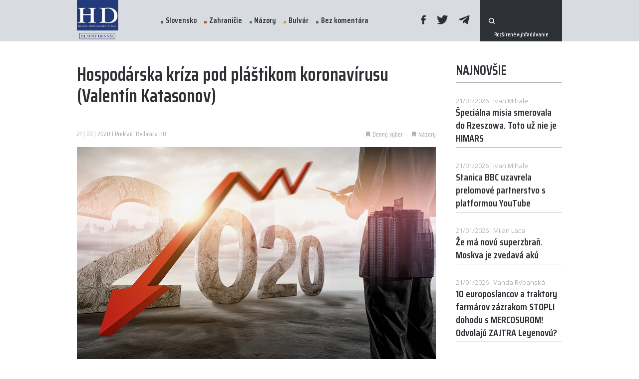

--- FILE ---
content_type: text/html; charset=UTF-8
request_url: https://www.hlavnydennik.sk/2020/03/21/hospodarska-kriza-pod-plastikom-koronavirusu-valentin-katasonov/
body_size: 12108
content:
<!doctype html>
<html lang="sk">
<head>
    <meta charset="UTF-8">
    <meta http-equiv="X-UA-Compatible" content="IE=edge" />
    <meta name="viewport" content="width=device-width, initial-scale=1.0, maximum-scale=1.0, user-scalable=0">
    <meta name="author" content="">
    <meta name="csrf-token" content="">
    <meta property="fb:app_id" content="321464901796947" />

            <meta name="description" content="" />
        <meta property="og:description" content="" />
                <meta name="keywords" content="Epidémia - kríza" />
                <meta property="og:image" content="https://www.hlavnydennik.sk/uploads/posts/23116/shutterstock_1524251411-1200x630.jpg" />
        <meta property="og:image:secure_url" content="https://www.hlavnydennik.sk/uploads/posts/23116/shutterstock_1524251411-1200x630.jpg" />
        <meta property="og:image:width" content="1200"/>
        <meta property="og:image:height" content="630"/>
        <meta name="twitter:image" content="https://www.hlavnydennik.sk/uploads/posts/23116/shutterstock_1524251411-1200x630.jpg" />
                <meta property="og:title" content="Hospodárska kríza pod pláštikom koronavírusu (Valentín Katasonov)" />
            <link rel="canonical" href="https://www.hlavnydennik.sk/2020/03/21/hospodarska-kriza-pod-plastikom-koronavirusu-valentin-katasonov" />
    <meta property="og:locale" content="sk_SK" />
    <meta property="og:url" content="https://www.hlavnydennik.sk/2020/03/21/hospodarska-kriza-pod-plastikom-koronavirusu-valentin-katasonov" />
    <meta property="og:site_name" content="HLAVNÝ DENNÍK" />
    <meta property="article:publisher" content="https://www.facebook.com/hlavnydenniksk/" />
    <meta property="article:section" content="Denný výber" />
    <meta property="article:published_time" content="2020-03-21T07:38:34+01:00" />
    <meta property="article:modified_time" content="2020-03-21T07:38:34+01:00" />
    <meta property="og:updated_time" content="2020-03-21T07:38:34+01:00" />
    <meta name="twitter:card" content="summary_large_image" />
    <meta name="twitter:description" content="" />
    <meta name="twitter:title" content="Hospodárska kríza pod pláštikom koronavírusu (Valentín Katasonov)" />
    <meta name="twitter:site" content="@hlavnydennik" />
    <meta name="twitter:creator" content="@hlavnydennik" />
    <script type='application/ld+json' class='yoast-schema-graph yoast-schema-graph--main'>{"@context":"https://schema.org","@graph":[{"@type":"Organization","@id":"https://www.hlavnydennik.sk/#organization","name":"HLAVN\u00dd DENN\u00cdK","url":"https://www.hlavnydennik.sk/","sameAs":["https://www.facebook.com/hlavnydenniksk/","https://twitter.com/hlavnydennik"],"logo":{"@type":"ImageObject","@id":"https://www.hlavnydennik.sk/#logo","url":"https://www.hlavnydennik.sk/assets/img/fb-image.png","width":1200,"height":630,"caption":"HLAVN\u00dd DENN\u00cdK"},"image":{"@id":"https://www.hlavnydennik.sk/#logo"}},{"@type":"WebSite","@id":"https://www.hlavnydennik.sk/#website","url":"https://www.hlavnydennik.sk/","name":"HLAVN\u00dd DENN\u00cdK","publisher":{"@id":"https://www.hlavnydennik.sk/#organization"},"potentialAction":{"@type":"SearchAction","target":"https://www.hlavnydennik.sk/vyhladavanie?s={search_term_string}","query-input":"required name=search_term_string"}},{"@type":"ImageObject","@id":"https://www.hlavnydennik.sk/2020/03/21/hospodarska-kriza-pod-plastikom-koronavirusu-valentin-katasonov#primaryimage",  "url":"https://www.hlavnydennik.sk/uploads/posts/23116/shutterstock_1524251411-1129x680.jpg","width":740,"height":470 },{"@type":"WebPage","@id":"https://www.hlavnydennik.sk/2020/03/21/hospodarska-kriza-pod-plastikom-koronavirusu-valentin-katasonov#webpage","url":"https://www.hlavnydennik.sk/2020/03/21/hospodarska-kriza-pod-plastikom-koronavirusu-valentin-katasonov","inLanguage":"sk-SK","name":"Hospodárska kríza pod pláštikom koronavírusu (Valentín Katasonov)","isPartOf":{"@id":"https://www.hlavnydennik.sk/#website"},"primaryImageOfPage":{"@id":"https://www.hlavnydennik.sk/2020/03/21/hospodarska-kriza-pod-plastikom-koronavirusu-valentin-katasonov#primaryimage"},"datePublished":"2020-03-21T07:38:34+01:00","dateModified":"2020-03-21T07:38:34+01:00","breadcrumb":{"@id":"https://www.hlavnydennik.sk/2020/03/21/hospodarska-kriza-pod-plastikom-koronavirusu-valentin-katasonov#breadcrumb"}},{"@type":"BreadcrumbList","@id":"https://www.hlavnydennik.sk/2020/03/21/hospodarska-kriza-pod-plastikom-koronavirusu-valentin-katasonov#breadcrumb","itemListElement":[{"@type":"ListItem","position":1,"item":{"@type":"WebPage","@id":"https://www.hlavnydennik.sk/","url":"https://www.hlavnydennik.sk/","name":"Home"}},{"@type":"ListItem","position":2,"item":{"@type":"WebPage","@id":"https://www.hlavnydennik.sk/2020/03/21/hospodarska-kriza-pod-plastikom-koronavirusu-valentin-katasonov","url":"https://www.hlavnydennik.sk/2020/03/21/hospodarska-kriza-pod-plastikom-koronavirusu-valentin-katasonov","name":"Hospodárska kríza pod pláštikom koronavírusu (Valentín Katasonov)"}}]},{"@type":"Article","@id":"https://www.hlavnydennik.sk/2020/03/21/hospodarska-kriza-pod-plastikom-koronavirusu-valentin-katasonov#article","isPartOf":{"@id":"https://www.hlavnydennik.sk/2020/03/21/hospodarska-kriza-pod-plastikom-koronavirusu-valentin-katasonov#webpage"},"author":{"@id":"https://www.hlavnydennik.sk/#/schema/person/b546fada8ce6cbd1ed08458f302cff3f"},"headline":"Hospodárska kríza pod pláštikom koronavírusu (Valentín Katasonov)","datePublished":"2020-03-21T07:38:34+01:00","dateModified":"2020-03-21T07:38:34+01:00","commentCount":0,"mainEntityOfPage":{"@id":"https://www.hlavnydennik.sk/2020/03/21/hospodarska-kriza-pod-plastikom-koronavirusu-valentin-katasonov#webpage"},"publisher":{"@id":"https://www.hlavnydennik.sk/#organization"},"image":{"@id":"https://www.hlavnydennik.sk/2020/03/21/hospodarska-kriza-pod-plastikom-koronavirusu-valentin-katasonov#primaryimage"},"articleSection":"Denný výber"},{"@type":["Person"],"@id":"https://www.hlavnydennik.sk/#/schema/person/b546fada8ce6cbd1ed08458f302cff3f","name":"redakcia","sameAs":[]}]}</script>

    <meta name="robots" content="index,follow" />
    <meta property="og:url" content="https://www.hlavnydennik.sk/2020/03/21/hospodarska-kriza-pod-plastikom-koronavirusu-valentin-katasonov" />
            <meta property="og:type" content="article" />
        <meta property="og:site_name" content="Hlavný Denník" />

    <link rel="preconnect" href="https://fonts.googleapis.com">
    <link rel="preconnect" href="https://fonts.gstatic.com" crossorigin>
    <link href="https://fonts.googleapis.com/css2?family=Open+Sans:wght@400;600;700&family=Saira+Condensed:wght@500;600&display=swap" rel="stylesheet">

    <title>Hospodárska kríza pod pláštikom koronavírusu (Valentín Katasonov) | Hlavný Denník</title>

    <link rel="apple-touch-icon" sizes="180x180" href="/assets/favicons/apple-touch-icon.png">
<link rel="icon" type="image/png" sizes="32x32" href="/assets/favicons/favicon-32x32.png">
<link rel="icon" type="image/png" sizes="16x16" href="/assets/favicons/favicon-16x16.png">
<link rel="manifest" href="/assets/favicons/site.webmanifest">
<link rel="shortcut icon" href="/assets/favicons/favicon.ico">
<meta name="msapplication-TileColor" content="#ffffff">
<meta name="msapplication-config" content="/assets/favicons/browserconfig.xml">
<meta name="theme-color" content="#ffffff">
    <script>
        window.logged = false;
    </script>
    <link media="screen" rel="stylesheet" href="https://www.hlavnydennik.sk/assets/build/css/app-dc34454569.css" />
	<link media="print" rel="stylesheet" href="https://www.hlavnydennik.sk/assets/build/css/print-d41d8cd98f.css" />
	<link media="screen" rel="stylesheet" href="https://www.hlavnydennik.sk/assets/build/css/vue-css-e82e5e497afa14a3c9ca.css" />
	<link media="screen" rel="stylesheet" href="https://www.hlavnydennik.sk/assets/build/css/pages/post-ca36c84dad.detail.css" />
	
	<script type='text/javascript'>
		window.recaptchaKey = '6LcmQPwcAAAAAOCCOpLWMMIr8YletSnQM8l512z0';
		window.vueOrder = '';
		window.onesignalAppId = '4fe76a29-d657-45fb-974e-04f9f124d502';
		window.env = 'prod';
	</script>
	<script type='text/javascript'>
		window.Laravel = {};
		window.Laravel.leaflet = 'eyJob3N0IjoiaHR0cHM6XC9cL3tzfS5nb29nbGUuY29tXC92dFwvbHlycz1tJng9e3h9Jnk9e3l9Jno9e3p9Iiwic3ViZG9tYWlucyI6WyJtdDAiLCJtdDEiLCJtdDIiLCJtdDMiXX0=';
		window.Laravel.locale = 'sk';
		window.Laravel.routes = {'home': 'https://www.hlavnydennik.sk',
'category.detail': 'https://www.hlavnydennik.sk/kategoria/:param1:',
'category.get': 'https://www.hlavnydennik.sk/get-by-category/:param1:/page',
'category.get-page': 'https://www.hlavnydennik.sk/get-by-category/:param1:/page/:param2:',
'blog.detail': 'https://www.hlavnydennik.sk/blog/:param1:',
'poll.get': 'https://www.hlavnydennik.sk/anketa/get',
'poll.submit': 'https://www.hlavnydennik.sk/anketa/odoslat',
'follow.submit': 'https://www.hlavnydennik.sk/sledovat-autora/odoslat',
'post.log-open': 'https://www.hlavnydennik.sk/post-open/:param1:',
'post.detail': 'https://www.hlavnydennik.sk/:param1:',
'cms.HD-filemanager.index': 'https://www.hlavnydennik.sk/filemanager',
'cms.api.HD-filemanager.all': 'https://www.hlavnydennik.sk/filemanager/api/all',
'cms.api.HD-filemanager.create-dir': 'https://www.hlavnydennik.sk/filemanager/api/create-dir',
'cms.api.HD-filemanager.upload': 'https://www.hlavnydennik.sk/filemanager/api/upload',
'cms.api.HD-filemanager.remove-file': 'https://www.hlavnydennik.sk/filemanager/api/remove-file',
'cms.api.HD-filemanager.remove-dir': 'https://www.hlavnydennik.sk/filemanager/api/remove-dir',
'cms.api.HD-filemanager.rename-file': 'https://www.hlavnydennik.sk/filemanager/api/rename-file',
'cms.api.HD-filemanager.rename-dir': 'https://www.hlavnydennik.sk/filemanager/api/rename-dir',
'cms.api.HD-filemanager.crop': 'https://www.hlavnydennik.sk/filemanager/api/crop',
'cms.api.HD-filemanager.get-config': 'https://www.hlavnydennik.sk/filemanager/api/get-config',
'cms.api.HD-filemanager.link-to-model': 'https://www.hlavnydennik.sk/filemanager/api/link-to-model',
'cms.api.HD-filemanager.direct-image-upload': 'https://www.hlavnydennik.sk/filemanager/api/direct-image-upload',
'cms.api.HD-filemanager.save-meta': 'https://www.hlavnydennik.sk/filemanager/api/save-meta'};
		window.Laravel.route = function(routeName, params){ var route = Laravel.routes[routeName];if(typeof params !== 'undefined'){if(typeof params !== 'array' && typeof params !== 'object'){var out = [];out.push(params);params = out;}for(var i = 0; i < params.length; i++){route = route.replace(':param'+(i+1)+':',params[i]);}}return route;}
	</script>
	
	
    
    <!-- Google Tag Manager -->
    <script>(function(w,d,s,l,i){w[l]=w[l]||[];w[l].push({'gtm.start':
    new Date().getTime(),event:'gtm.js'});var f=d.getElementsByTagName(s)[0],
    j=d.createElement(s),dl=l!='dataLayer'?'&l='+l:'';j.async=true;j.src=
    'https://www.googletagmanager.com/gtm.js?id='+i+dl;f.parentNode.insertBefore(j,f);
    })(window,document,'script','dataLayer','GTM-NXZHNDL');</script>
    <!-- End Google Tag Manager -->

<!--
            <script src="https://cdn.onesignal.com/sdks/OneSignalSDK.js" async=""></script>
        <script>
            window.OneSignal = window.OneSignal || [];
            OneSignal.push(function() {
                OneSignal.init({
                    appId: "4fe76a29-d657-45fb-974e-04f9f124d502",
                });
            });
        </script>
    -->
    <!-- ADSENSE -->
    <script async src="https://pagead2.googlesyndication.com/pagead/js/adsbygoogle.js?client=ca-pub-8713721862668198" crossorigin="anonymous"></script>
</head><script async src="https://www.googletagmanager.com/gtag/js?id=G-34CQ0048GJ"></script><script>window.dataLayer = window.dataLayer || [];function gtag(){dataLayer.push(arguments);}gtag('js', new Date());gtag('config', 'G-34CQ0048GJ');</script>
<body id="body">
<!-- Google Tag Manager (noscript) -->
<noscript><iframe src="https://www.googletagmanager.com/ns.html?id=GTM-NXZHNDL"
height="0" width="0" style="display:none;visibility:hidden"></iframe></noscript>
<!-- End Google Tag Manager (noscript) -->

<!-- (C)2000-2021 Gemius SA - gemiusPrism  / hlavnydennik.sk/Spravodajstvo -->
<script type="text/javascript">
<!--//--><![CDATA[//><!--
var pp_gemius_identifier = 'B8M7K68kM.d7rUBE_Nl41ZeAfVAsl67N039XEvlAlG..F7';
// lines below shouldn't be edited
function gemius_pending(i) { window[i] = window[i] || function() {var x = window[i+'_pdata'] = window[i+'_pdata'] || []; x[x.length]=arguments;};};gemius_pending('gemius_hit'); gemius_pending('gemius_event'); gemius_pending('pp_gemius_hit'); gemius_pending('pp_gemius_event');(function(d,t) {try {var gt=d.createElement(t),s=d.getElementsByTagName(t)[0],l='http'+((location.protocol=='https:')?'s':''); gt.setAttribute('async','async');gt.setAttribute('defer','defer'); gt.src=l+'://gask.hit.gemius.pl/xgemius.js'; s.parentNode.insertBefore(gt,s);} catch (e) {}})(document,'script');
//--><!]]>
</script>

<div id="fb-root"></div>
<script async defer crossorigin="anonymous" src="https://connect.facebook.net/sk_SK/sdk.js#xfbml=1&version=v11.0&appId=321464901796947&autoLogAppEvents=1" nonce="LTOSZFZn"></script>


<div id="app" >
    <div class="app-content">

        <header class="header" :class="[isMenuOpen ? 'open' : '', isScrolled ? 'scrolled' : '', 'direction-' + scrollDirection, lastScroll > 100 ? 'scrolled-more' : '']">
            <div class="container">
                <div class="items">
                    <a href="https://www.hlavnydennik.sk" class="logo">
                        <img src="https://www.hlavnydennik.sk/assets/img/logo.png?v=1636032164" alt="">
                        
                    </a>
                    <menu>
                        <div class="scrollable">
                            <ul class="menu">
                                                                    <li>
                                        <a href="https://www.hlavnydennik.sk/kategoria/slovensko" class="with-dot dot-blue ">Slovensko</a>
                                    </li>
                                                                    <li>
                                        <a href="https://www.hlavnydennik.sk/kategoria/zahranicie" class="with-dot dot-red ">Zahraničie</a>
                                    </li>
                                                                    <li>
                                        <a href="https://www.hlavnydennik.sk/kategoria/nazory" class="with-dot dot-green ">Názory</a>
                                    </li>
                                                                    <li>
                                        <a href="https://www.hlavnydennik.sk/kategoria/bulvar" class="with-dot dot-orange ">Bulvár</a>
                                    </li>
                                                                    <li>
                                        <a href="https://www.hlavnydennik.sk/kategoria/bez-komentara" class="with-dot dot-purple ">Bez komentára</a>
                                    </li>
                                                            </ul>
                            <div class="social">
                                <a href="https://www.facebook.com/hlavnydennik.sk/" target="_blank"><span class="icon-facebook"></span></a>
                                <a href="https://twitter.com/hlavnydennik" target="_blank"><span class="icon-twitter"></span></a>
                                <a href="https://t.me/hlavnydennik" target="_blank"><span class="icon-telegram"></span></a>
                            </div>
                            
                            

                                                        <form action="https://www.hlavnydennik.sk/vyhladavanie" method="get" class="search-bar">
                                <button type="submit" class="icon-search"></button>
                                <input type="text" name="s" required>
                                <input type="hidden" name="order" value="latest">
                                <a href="https://www.hlavnydennik.sk/vyhladavanie" class="extra">Rozšírené vyhľadávanie</a>
                            </form>
                                                    </div>
                    </menu>
                    <a href="#" class="opener" @click.prevent="isMenuOpen = !isMenuOpen">
                        <svg class="ham" viewBox="0 0 100 100" width="83">
                            <path class="line top" d="m 30,33 h 40 c 0,0 9.044436,-0.654587 9.044436,-8.508902 0,-7.854315 -8.024349,-11.958003 -14.89975,-10.85914 -6.875401,1.098863 -13.637059,4.171617 -13.637059,16.368042 v 40"></path>
                            <path class="line middle" d="m 30,50 h 40"></path>
                            <path class="line bottom" d="m 30,67 h 40 c 12.796276,0 15.357889,-11.717785 15.357889,-26.851538 0,-15.133752 -4.786586,-27.274118 -16.667516,-27.274118 -11.88093,0 -18.499247,6.994427 -18.435284,17.125656 l 0.252538,40"></path>
                        </svg>
                    </a>
                </div>
            </div>
        </header>
        <section class="post-detail">
        <section class="inner">
            <div class="container">
                <div class="row">
                    <div class="col-12 col-lg-8 col-xl-9">
                        <div class="post-top">
                            <div class="post-title">Hospodárska kríza pod pláštikom koronavírusu (Valentín Katasonov)</div>
                        </div>
                        <div class="items">
                            <div class="date">21 | 03 | 2020 I Preklad: Redakcia HD</div>
                            <div class="tags">
                                                                    <a href="https://www.hlavnydennik.sk/kategoria/denny-vyber" class="tag">
                                        <span class="icon-tag"></span>
                                        <span class="text">Denný výber</span>
                                    </a>
                                                                    <a href="https://www.hlavnydennik.sk/kategoria/nazory" class="tag">
                                        <span class="icon-tag"></span>
                                        <span class="text">Názory</span>
                                    </a>
                                
                                                            </div>
                        </div>
                                                    <v-img src="https://www.hlavnydennik.sk/uploads/posts/23116/shutterstock_1524251411-1129x680.jpg" class="main" :meta='{"source":"Ilustra\u010dn\u00fd obr\u00e1zok \/ Shutterstock","description":null}'></v-img>
                                                <div class="contents">
                            <p class="p2" style="text-align: center;"><em><b>Komentár Valentína Katasonova </b><a href="https://www.fondsk.ru/news/2020/03/20/mirovaja-ekonomicheskaja-recessia-pod-prikrytiem-pandemii-50400.html"><span class="s1"><b>(Fond strategickej kultúry)</b></span></a></em></p><br/><p class="p1"><b><i>Stav svetovej ekonomiky bez ohľadu na pandémiu je ešte horší než pred krízou v rokoch 2008 až 2009.</i></b></p><br/><p class="p1">Podľa klasickej teórie ekonomických cyklov, ktorú Karl Marx prezentoval v „Kapitále“, pozostáva ekonomický rozvoj v kapitalizme zo štyroch fáz. Najprv recesia, následne stagnácia, potom oživenie a napokon vzostup. Teda pokračovanie oživenia od dosiahnutej úrovne pred krízou.</p><br/><p class="p1">Najhlbšia a najdlhšia globálna recesia za posledné storočie sa začala v USA v <a href="https://www.hlavnydennik.sk/2019/10/24/90-rokov-od-cierneho-stvrtku-24-oktobra-1929/"><span class="s1">októbri 1929</span></a> a pokračovala v roku 1930. Prehnala sa celým svetom a trvala do roku 1933.</p><br/><br/><h6 class="p1"><b>Štandardný cyklus nefunguje</b></h6><br/><p class="p1">V posledných desaťročiach došlo k vážnym deformáciám očakávaného hospodárskeho cyklu. Pamätáme si globálnu finančnú a hospodársku krízu v rokoch 2008 až 2009. Potom prišla stagnácia. Kedysi trvala tak dlho, ako samotná kríza. Teda recesia. Teraz je už rok 2020 a prechod z fázy stagnácie do fázy oživenia stále nevidno. Hovoríme o globálnej ekonomike ako celku. V niektorých krajinách môže byť cyklus odlišný.</p><br/><p class="p1">Už <a href="https://www.hlavnydennik.sk/2019/07/08/financna-kriza-deutsche-bank-je-predzvestou-globalnej-financnej-krizy-tvrdi-rogers/"><span class="s1">minulý rok</span></a> analytici a bežní účastníci trhu dospeli k záveru, že fázu obnovy tak skoro neuvidíme. Naopak, objavili sa prognózy globálnej recesie pre rok 2020. Globálna ekonomika má teraz viac nerovnováh ako pred krízou v rokoch 2008 až 2009. Najmä celkový dlh všetkých sektorov amerického hospodárstva presiahol 300 % Hrubého domáceho produktu (HDP). Približne rovnaká dlhová situácia je aj v iných svetových centrách. Hlavne v Európskej únii a Číne.</p><br/><p class="p1">Medzinárodné organizácie ale váhajú uznať vysokú pravdepodobnosť recesie v tomto roku. Medzinárodný menový fond (MMF) najprv predpovedal nárast svetového HDP v roku 2020 o 3,4 %. Neskôr 20. januára odhad predsa len znížil. Ale iba o 0,1 percentuálneho bodu. Svetová banka bola obozretnejšia. Na rok 2020 predpovedala rast HDP o 2,4 %. V januári ho ale zvýšila o 0,1 percentuálneho bodu.</p><br/><p class="p1">Technika predpovedí je slušne napísané „primitívna“. Robí sa jednoduchou extrapoláciou. Teda odhadom „vývoja zmien“ HDP vychádzajúceho z niekoľkých po sebe idúcich rokov. Podľa výsledkov za posledný rok bola podľa MMF aj Svetovej banky situácia prijateľná. Rast HDP dosiahol 3,3 %. V roku 2018 to bolo 3,4 %. Ide ale o celoročný ukazovateľ. V poslednom štvrťroku a hlavne mesiaci roku 2019 však už bol vývoj iný. Množstvo veľkých krajín už zaznamenalo recesiu.</p><br/> <div class="post-box">
    <a href="https://www.hlavnydennik.sk/2020/03/18/globalizacia-pandemiu-neprezije" target="_blank" class="post-title">Globalizácia pandémiu neprežije</a>
    <div class="with-perex">
                    <v-img src="https://www.hlavnydennik.sk/uploads/posts/22961/apocalyptic-2392380_1280-465x280.jpg"></v-img>
                <div class="perex">
            Komentár Petra Akopova (Pohľad)
            <a href="https://www.hlavnydennik.sk/2020/03/18/globalizacia-pandemiu-neprezije">Čítať ďalej</a>
        </div>
    </div>
    <div class="items">
        <div class="date">
            18 | 03 | 2020
                            |
                                    Preklad: Redakcia HD
                                    </div>
    </div>
</div>
<br/><p class="p1">Takmer nikto nevenoval pozornosť recesii v Japonsku v štvrtom štvrťroku minulého roka. A pritom vážnej. Najprv potvrdili pokles 6,3 %. Neskôr sa ale ukázalo, že japonský HDP v poslednom štvrťroku 2019 bol o 7,1 % nižší v porovnaní s rokom 2018.</p><br/><p class="p1">Ešte horšie je na tom <a href="https://www.hlavnydennik.sk/2020/03/01/taliansko-uvolnilo-36-miliardy-eur-ako-stimul-na-boj-proti-koronavirusu/"><span class="s1">Taliansko</span></a>. Tretia najväčšia ekonomika EÚ stagnuje už niekoľko rokov. V minulom roku narástol taliansky HDP iba o ​​0,2 %. Čo je považované za úroveň štatistickej chyby. Čiže, ako keby žiaden nebol.</p><br/><p class="p1">Útlm badať i v USA. V prvom štvrťroku 2019 bol rast HDP ešte 3,2 %. Vo všetkých ostatných už len 2,1 %. Ešte výraznejšie pôsobí v porovnaní s rokom 2018. Keď bol celkový rast 3,1 %.</p><br/><br/><h6 class="p1"><b>Špecifická Čína</b></h6><br/><p class="p1">Mimoriadne <a href="https://www.hlavnydennik.sk/2019/10/31/financnu-krizu-moze-spustit-prekvapivo-cina-valentin-katasonov/"><span class="s1">zvláštna situácia</span></a> je v Číne. Nazývajú ju aj „druhou svetovou ekonomikou“. Dlho nezaznamenala recesiu ani stagnáciu. Čínske hospodárstvo prudko rastie už viac ako tri desaťročia. V posledných rokoch ani ono nedosiahlo mimoriadne miery presahujúce niekdajších 10 %. Podľa oficiálnych výsledkov minulého roka bol však rast stále nad 6 %.</p><br/><p class="p1">Medziročný rast v jednotlivých štvrťrokoch ale značne spomalil. V prvom bol 6,4 %, druhom 6,2 %, treťom 6,0 % a štvrtom tiež 6,0 %. Čínski i zahraniční odborníci predpovedali, že v roku 2020 nebude možné udržať rast HDP na úrovni 6 %. „Strana“ však stanovila cieľ najmenej 6 %. Mnoho odborníkov však predpovedalo, že v roku 2020 sa krajina posunie od rozmachu do recesie. Čínsku ekonomiku možno označiť ako „štátny kapitalizmus“. Takže ani jej sa „zákony cyklu“ úplne nevyhnú.</p><br/><br/><h6 class="p1"><b>Koronavírusová panika</b></h6><br/><p class="p1">A za týchto okolností sa sveta zmocnila panika okolo koronavírusu. Zjavil sa na scéne v okamihu, keď mnohé ekonomiky sú na prahu recesie. Japonsko a Taliansko ho už prekročili. Vlády tak dostali „nečakanú šancu“ pripísať recesiu na vrub tomuto vírusu. Zároveň im to dáva priestor uchýliť sa k metódam, ktoré by v iných situáciách nemohli použiť.</p><br/> <div class="post-box">
    <a href="https://www.hlavnydennik.sk/2020/03/19/nastava-biblicka-apokalypsa-valentin-katasonov" target="_blank" class="post-title">Nastáva biblická Apokalypsa? (Valentín Katasonov)</a>
    <div class="with-perex">
                    <v-img src="https://www.hlavnydennik.sk/uploads/posts/23007/apocalypse-735994_1280-465x280.jpg"></v-img>
                <div class="perex">
            Komentár Valentína Katasonova (Fond strategickej kultúry)
            <a href="https://www.hlavnydennik.sk/2020/03/19/nastava-biblicka-apokalypsa-valentin-katasonov">Čítať ďalej</a>
        </div>
    </div>
    <div class="items">
        <div class="date">
            19 | 03 | 2020
                            |
                                    Preklad: Redakcia HD
                                    </div>
    </div>
</div>
<br/><p class="p1">Pripomeňme, že po globálnej finančnej a hospodárskej kríze v rokoch 2008 až 2009, sa uskutočnili rôzne summity. Stretnutie G7, G20 a ďalšie. Zúčastnení na nich sľúbili, že už nebudú používať niektoré neobvyklé metódy. Napríklad prideľovať obrovské sumy rozpočtových prostriedkov na záchranu topiacich sa bánk. Rozpočet USA na to utratil celkovo asi 1,5 bilióna dolárov. A teraz sa znova objavujú názory, že koronavírusová situácia je jedinečná. Že je kombináciou finančnej, ekonomickej a vírusovo-humanitárnej krízy. A teda sú povolené <a href="https://www.hlavnydennik.sk/2020/03/18/trump-chce-americanom-posielat-hotovost/"><span class="s1">akékoľvek</span></a> metódy riešenia.</p><br/><br/><h6 class="p1"><b>Výnimočne i výnimočný stav</b></h6><br/><p class="p1">Dokonca ani v tragických tridsiatych rokoch minulého storočia vlády západných krajín nevyhlásili výnimočný stav. Teraz s ním Donald Trump nemá žiaden problém. Prvou bola ale Čína. Nemáme predstavu, aká má byť hospodárska a menová politika v stave vyhlásenej núdze. Ale už sa praktizuje. Federálny rezervný systém (Fed) USA v marci dvakrát znížil kľúčovú sadzbu. V predstihu a bez vyčkávania na riadne zasadnutie Výboru pre operácie na voľnom trhu.</p><br/><p class="p1">Sadzby klesajú a miliardy dolárov sa znovu tlačia. Dôvod je jasný. Predsa boj s dôsledkami pandémie. V skutočnosti ide iba o zúfalý pokus menových orgánov zabrániť globálnemu hospodárstvu skĺznuť do recesie. V stopách Fedu kráča už aj Európska centrálna banka (ECB) a centrálne banky v Anglicku, Japonsku, Kanade, Švajčiarsku a inde.</p><br/><p class="p1">Napriek mimoriadnym opatreniam však pokles prichádza. Prvý štvrťrok 2020 sa čoskoro skončí. Podľa predbežných odhadov zaznamenaná pokles mnoho krajín. Najmä Čína. V januári až februári klesla čínska priemyselná výroba v Číne o 13,5 %, maloobchodný predaj o 20,5 % a investície do fixných aktív o 24 %. Miera nezamestnanosti vyskočila na rekordných 6,2 %.</p><br/><p class="p1">Posledná medziročná recesia bola pritom v Číne v roku 1976. Analytici odhadujú, že horší bude v Číne prvý štvrťrok. V druhom štvrťroku by to malo byť miernejšie. A v druhej polovici roka očakávajú zotavenie. Nikto sa ale neodváži predpovedať celý rok 2020. Zhodnú sa však, že ročný rast HDP ťažko prekročí 4 %. <a href="https://www.hlavnydennik.sk/2020/03/11/koronavirus-spomaluje-ekonomiku-pocitime-to-aj-na-slovensku/"><span class="s1">Lebo koronavírus</span></a> ...</p><br/> <div class="post-box">
    <a href="https://www.hlavnydennik.sk/2020/03/20/koronavirus-nas-zachranil-pred-tretou-svetovou-dmitrij-michailin" target="_blank" class="post-title">Koronavírus nás „zachránil“ pred Treťou svetovou (Dmitrij Michailin)</a>
    <div class="with-perex">
                    <v-img src="https://www.hlavnydennik.sk/uploads/posts/23064/corona-4932597_1280-465x280.jpg"></v-img>
                <div class="perex">
            Názor Dmitrija Michailina (Komsomolská pravda)
            <a href="https://www.hlavnydennik.sk/2020/03/20/koronavirus-nas-zachranil-pred-tretou-svetovou-dmitrij-michailin">Čítať ďalej</a>
        </div>
    </div>
    <div class="items">
        <div class="date">
            20 | 03 | 2020
                            |
                                    Preklad: Redakcia HD
                                    </div>
    </div>
</div>
<br/><p class="p1">Svetová banka a MMF zatiaľ neupravili svoje optimistické predpovede. Zjavne čakajú na ukončenie akútnej fázy pandémie. Súkromné ​​spoločnosti sa však zhodujú, že tento rok bude v znamení globálnej recesie. Všeobecne sa za ňu považuje stav, keď je ročná miera rastu HDP najmenej počas dvoch štvrťrokov nižšia ako 1,5 %.</p><br/><p class="p1">Analytici Morgan Stanley už s globálnou recesiou rátajú. Rast podľa nich do konca roka spomalí na 0,9 %. Spoločnosť Goldman Sachs predpovedá pokles rastu na 1,25 %. Kolegovia zo S&P Global odhadujú rast globálneho HDP v rozmedzí 1,0 až 1,5 %. Podľa S&P Global sú už USA v recesii.</p><br/><p class="p1">Na ekonomiku USA okrem koronavírusu vplýva pokles <a href="https://www.hlavnydennik.sk/2020/03/10/rusko-sa-neboji-padu-cien-ropy-anton-kanevsky/"><span class="s1">cien ropy</span></a>. Podľa hlavnej ekonómky S&P pre USA Beth Ann Bovinovej klesne v prvom štvrťroku americký HDP o 1 %. Druhý štvrťrok má byť ešte horší. Pokles by mohol dosiahnuť až 6 %. V každom prípade, z hľadiska súčasnej definície recesie, sú na ňu v roku 2020 USA odsúdené.</p><br/><p class="p1">Uvedené prognózy pritom vychádzajú z lepších scenárov. Nemožno však vylúčiť, že to bude ešte horšie. Potom sa v klasickej recesii ocitne celý svet. HDP klesne <a href="https://www.hlavnydennik.sk/2020/03/18/globalizacia-pandemiu-neprezije/"><span class="s1">celosvetovo</span></a>. Naposledy prežilo ľudstvo klasickú recesiu v roku 2009. Vtedy celosvetový HDP klesol o 0,8 %.</p><br/> <div class="post-box">
    <a href="https://www.hlavnydennik.sk/2020/03/20/nie-sprostredkovatelia-ale-ucastnici-fedor-lukjanov" target="_blank" class="post-title">Nie sprostredkovatelia, ale účastníci (Fedor Lukjanov)</a>
    <div class="with-perex">
                    <v-img src="https://www.hlavnydennik.sk/uploads/posts/23107/shutterstock_531625447-465x280.jpg"></v-img>
                <div class="perex">
            Komentár Fedora Lukjanova (Globalaffairs.ru)
            <a href="https://www.hlavnydennik.sk/2020/03/20/nie-sprostredkovatelia-ale-ucastnici-fedor-lukjanov">Čítať ďalej</a>
        </div>
    </div>
    <div class="items">
        <div class="date">
            20 | 03 | 2020
                            |
                                    Zuzana Perželová
                                    </div>
    </div>
</div>

                        </div>
                        <div class="heading ending">
                            <div class="d-flex align-items-center">
                                <div class="micro">Zdieľať tento článok</div>
                            </div>
                            <div class="icons">
                                                                    <a href="https://www.hlavnydennik.sk/2020/03/21/premier-pellegrini-podal-demisiu-do-ruk-prezidentky-zuzany-caputovej">
                                        <span class="left-text">Starší článok</span>
                                        <span class="icon-arrow-left"></span>
                                    </a>
                                
                                                                    <a href="https://www.hlavnydennik.sk/2020/03/21/americky-pastor-neprestavajte-platit-desiatky-aj-ked-stratite-pracu-kvoli-koronavirusu-video">
                                        <span class="icon-arrow-right"></span>
                                        <span class="right-text">Novší článok</span>
                                    </a>
                                                            </div>
                        </div>
                        <div class="fb-share-button" style="margin-bottom:15px;" data-href="https://www.hlavnydennik.sk/2020/03/21/hospodarska-kriza-pod-plastikom-koronavirusu-valentin-katasonov" data-layout="button_count" data-size="large"><a target="_blank" href="https://www.facebook.com/sharer/sharer.php?u=https://www.hlavnydennik.sk/2020/03/21/hospodarska-kriza-pod-plastikom-koronavirusu-valentin-katasonov&amp;src=sdkpreparse" class="fb-xfbml-parse-ignore">Share</a></div>
                        <div class="social">
                            <div>
                                <a href="#" class="mini-btn facebook" @click.prevent="shareToFacebook()">
                                    <span class="icon-facebook"></span>
                                    Facebook
                                </a>
                                <a href="#" class="mini-btn twitter" @click.prevent="shareToTwitter()">
                                    <span class="icon-twitter"></span>
                                    Twitter
                                </a>
                                <onesignal-button></onesignal-button>
                            </div>
                        </div>
                        
                                                    <div class="fb-comments" data-href="https://www.hlavnydennik.sk/2020/03/21/hospodarska-kriza-pod-plastikom-koronavirusu-valentin-katasonov" data-width="100%" data-numposts="5"></div>
                        
                        <sense-load inline-template>
    <ins class="adsbygoogle"
         style="display:block;"
         data-ad-format="auto"
         data-full-width-responsive="true"
         data-ad-client="ca-pub-8713721862668198"
         data-ad-slot="7210371684"></ins>
</sense-load>
                    </div>
                    <div class="col-12 col-lg-4 col-xl-3">
                        <div class="row">
                            <div class="col-12 col-sm-6 col-lg-12">
                                <async-posts title="Najnovšie" action="https://www.hlavnydennik.sk/async-data/newest" v-slot="async">
    <template v-if="async.isLoading">
        <span class="post plain simple-plain fake-post" v-for="i in [1, 2, 3, 4]">
            <span class="contents">
                <span class="top">
                    <span class="date"></span>
                    <span class="author"></span>
                </span>
                <span class="title">
                    <span></span>
                    <span></span>
                    <span></span>
                </span>
            </span>
        </span>
    </template>
    <template v-else>
        <template v-for="post in async.items">
            <a :href="async.route('post.detail', post.slug)" class="post plain simple-plain " :key="post.id">
    <span class="contents">
        <span class="top">
            <span class="date" v-html="post.format_date"></span>
            <span class="author" v-html="post.author_name"></span>
        </span>
        <span class="title" v-html="post.title"></span>
    </span>
</a>
        </template>
    </template>
</async-posts>
                                <br><br>
                            </div>
                            <div class="col-12 col-sm-6 col-lg-12">
                                <async-posts title="Najčítanejšie" action="https://www.hlavnydennik.sk/async-data/most-read" :options="{'24h': '24 hodín', '1t': '1 týždeň', '1m': '1 mesiac'}" v-slot="async">
    <template v-if="async.isLoading">
        <span class="post plain simple-plain fake-post" v-for="i in [1, 2, 3]">
            <span class="contents">
                <span class="top">
                    <span class="date"></span>
                </span>
                <span class="title">
                    <span></span>
                    <span></span>
                    <span></span>
                </span>
            </span>
        </span>
    </template>
    <template v-else>
        <template v-for="post in async.items">
            <a :href="async.route('post.detail', post.slug)" class="post plain simple-plain " :key="post.id">
    <span class="contents">
        <span class="top">
            <span class="date" v-html="post.author_name"></span>
        </span>
        <span class="title" v-html="post.title"></span>
    </span>
</a>
        </template>
    </template>
</async-posts>
                            </div>
                                                            <div class="col-12">
                                    <div class="row">
                                        <div class="col-12 col-sm-6 col-lg-12">
                                            <div class="comm-banner comm-banner-2">
                                                <sense-load inline-template>
    <ins class="adsbygoogle"
         style="display:inline-block;"
         data-ad-format="auto"
         data-full-width-responsive="false"
         data-ad-client="ca-pub-8713721862668198"
         data-ad-slot="2049213802"></ins>
</sense-load>
                                            </div>
                                        </div>
                                        <div class="col-12 col-sm-6 col-lg-12">
                                            <div class="comm-banner comm-banner-2">
                                                <sense-load inline-template>
    <ins class="adsbygoogle"
         style="display:inline-block;"
         data-ad-format="auto"
         data-full-width-responsive="false"
         data-ad-client="ca-pub-8713721862668198"
         data-ad-slot="8029326468"></ins>
</sense-load>
                                            </div>
                                        </div>
                                    </div>
                                </div>
                                                    </div>
                    </div>
                </div>
            </div>
        </section>
        <br>
                    <div class="container">
                <div class="row justify-content-center">
                    <div class="col-12 col-lg-10 col-xl-9">
                        <div class="comm-banner comm-banner-3">
                            <sense-load inline-template>
    <ins class="adsbygoogle"
         style="display:inline-block;"
         data-ad-format="auto"
         data-full-width-responsive="false"
         data-ad-client="ca-pub-8713721862668198"
         data-ad-slot="6918327292"></ins>
</sense-load>
                        </div>
                    </div>
                </div>
            </div>
        
        <post-log :post="23116"></post-log>
    </section>
</div>
        <div class="app-footer">

            <footer>
                <div id="captcha-badge"></div>

                <div class="container">
                    <div class="items">
                        <a href="https://www.hlavnydennik.sk" class="logo">
                            <img src="https://www.hlavnydennik.sk/assets/img/logo-white.svg?v=1636032164" alt="">
                        </a>
                        <ul class="menu">
                            <li>
                                <a href="https://www.hlavnydennik.sk/redakcia">Redakcia</a>
                            </li>
                            <li>
                                <a href="https://www.hlavnydennik.sk/kariera">Kariéra</a>
                            </li>
                            <li>
                                <a href="https://www.hlavnydennik.sk/inzercia">Inzercia</a>
                            </li>
                            
                            <li>
                                <a href="https://www.hlavnydennik.sk/cookies" >Cookies</a>
                            </li>
                        </ul>
                        <div class="contact">
                            <a href="/cdn-cgi/l/email-protection#5c35323a331c34303d2a3225383932323537">info@hlavnydennik</a>
                        </div>
                        <div class="social">
                            <a href="https://www.facebook.com/hlavnydennik.sk/" target="_blank"><span class="icon-facebook"></span></a>
                            <a href="https://twitter.com/hlavnydennik" target="_blank"><span class="icon-twitter"></span></a>
                            <a href="https://t.me/hlavnydennik" target="_blank"><span class="icon-telegram"></span></a>
                        </div>
                    </div>
                    <div class="captcha">
                        Chránené testom reCAPTCHA. <a href="https://policies.google.com/privacy?hl=sk" target="_blank" class="link">Ochrana súkromia</a> a <a href="https://policies.google.com/terms?hl=sk" target="_blank" class="link">Zmluvné podmienky</a>.                    </div>
                </div>
            </footer>
        </div>
    </div>

    <script data-cfasync="false" src="/cdn-cgi/scripts/5c5dd728/cloudflare-static/email-decode.min.js"></script><script src="https://cdnjs.cloudflare.com/polyfill/v3/polyfill.min.js?features=IntersectionObserver%2CIntersectionObserverEntry%2CPromise%2CPromise.prototype.finally"></script>
    <script type="text/javascript" src="https://www.hlavnydennik.sk/assets/build/js/app-e82e5e497afa14a3c9ca.js" defer></script>
	
	
    <script src="https://www.google.com/recaptcha/api.js?onload=vueRecaptchaInit&render=explicit&hl=sk" defer></script>

        <script async defer crossorigin="anonymous" src="https://connect.facebook.net/en_US/sdk.js#xfbml=1&version=v12.0&appId=321464901796947&autoLogAppEvents=1" nonce="vPl1EeLJ"></script>
    <script async src="https://www.instagram.com/embed.js"></script>
    <script async defer src="https://assets.pinterest.com/js/pinit.js"></script>
    <script async src="https://platform.twitter.com/widgets.js" charset="utf-8"></script>

    <link href="https://vjs.zencdn.net/7.15.4/video-js.css" rel="stylesheet" />
    <script src="https://vjs.zencdn.net/7.15.4/video.min.js"></script>


    <script defer src="https://static.cloudflareinsights.com/beacon.min.js/vcd15cbe7772f49c399c6a5babf22c1241717689176015" integrity="sha512-ZpsOmlRQV6y907TI0dKBHq9Md29nnaEIPlkf84rnaERnq6zvWvPUqr2ft8M1aS28oN72PdrCzSjY4U6VaAw1EQ==" data-cf-beacon='{"version":"2024.11.0","token":"8dc9dc13cbdb40e89b476feadd79efc8","r":1,"server_timing":{"name":{"cfCacheStatus":true,"cfEdge":true,"cfExtPri":true,"cfL4":true,"cfOrigin":true,"cfSpeedBrain":true},"location_startswith":null}}' crossorigin="anonymous"></script>
</body>
</html>


--- FILE ---
content_type: text/html; charset=utf-8
request_url: https://www.google.com/recaptcha/api2/anchor?ar=1&k=6LcmQPwcAAAAAOCCOpLWMMIr8YletSnQM8l512z0&co=aHR0cHM6Ly93d3cuaGxhdm55ZGVubmlrLnNrOjQ0Mw..&hl=sk&v=PoyoqOPhxBO7pBk68S4YbpHZ&size=invisible&badge=inline&anchor-ms=20000&execute-ms=30000&cb=yb3uy9ruco9t
body_size: 48715
content:
<!DOCTYPE HTML><html dir="ltr" lang="sk"><head><meta http-equiv="Content-Type" content="text/html; charset=UTF-8">
<meta http-equiv="X-UA-Compatible" content="IE=edge">
<title>reCAPTCHA</title>
<style type="text/css">
/* cyrillic-ext */
@font-face {
  font-family: 'Roboto';
  font-style: normal;
  font-weight: 400;
  font-stretch: 100%;
  src: url(//fonts.gstatic.com/s/roboto/v48/KFO7CnqEu92Fr1ME7kSn66aGLdTylUAMa3GUBHMdazTgWw.woff2) format('woff2');
  unicode-range: U+0460-052F, U+1C80-1C8A, U+20B4, U+2DE0-2DFF, U+A640-A69F, U+FE2E-FE2F;
}
/* cyrillic */
@font-face {
  font-family: 'Roboto';
  font-style: normal;
  font-weight: 400;
  font-stretch: 100%;
  src: url(//fonts.gstatic.com/s/roboto/v48/KFO7CnqEu92Fr1ME7kSn66aGLdTylUAMa3iUBHMdazTgWw.woff2) format('woff2');
  unicode-range: U+0301, U+0400-045F, U+0490-0491, U+04B0-04B1, U+2116;
}
/* greek-ext */
@font-face {
  font-family: 'Roboto';
  font-style: normal;
  font-weight: 400;
  font-stretch: 100%;
  src: url(//fonts.gstatic.com/s/roboto/v48/KFO7CnqEu92Fr1ME7kSn66aGLdTylUAMa3CUBHMdazTgWw.woff2) format('woff2');
  unicode-range: U+1F00-1FFF;
}
/* greek */
@font-face {
  font-family: 'Roboto';
  font-style: normal;
  font-weight: 400;
  font-stretch: 100%;
  src: url(//fonts.gstatic.com/s/roboto/v48/KFO7CnqEu92Fr1ME7kSn66aGLdTylUAMa3-UBHMdazTgWw.woff2) format('woff2');
  unicode-range: U+0370-0377, U+037A-037F, U+0384-038A, U+038C, U+038E-03A1, U+03A3-03FF;
}
/* math */
@font-face {
  font-family: 'Roboto';
  font-style: normal;
  font-weight: 400;
  font-stretch: 100%;
  src: url(//fonts.gstatic.com/s/roboto/v48/KFO7CnqEu92Fr1ME7kSn66aGLdTylUAMawCUBHMdazTgWw.woff2) format('woff2');
  unicode-range: U+0302-0303, U+0305, U+0307-0308, U+0310, U+0312, U+0315, U+031A, U+0326-0327, U+032C, U+032F-0330, U+0332-0333, U+0338, U+033A, U+0346, U+034D, U+0391-03A1, U+03A3-03A9, U+03B1-03C9, U+03D1, U+03D5-03D6, U+03F0-03F1, U+03F4-03F5, U+2016-2017, U+2034-2038, U+203C, U+2040, U+2043, U+2047, U+2050, U+2057, U+205F, U+2070-2071, U+2074-208E, U+2090-209C, U+20D0-20DC, U+20E1, U+20E5-20EF, U+2100-2112, U+2114-2115, U+2117-2121, U+2123-214F, U+2190, U+2192, U+2194-21AE, U+21B0-21E5, U+21F1-21F2, U+21F4-2211, U+2213-2214, U+2216-22FF, U+2308-230B, U+2310, U+2319, U+231C-2321, U+2336-237A, U+237C, U+2395, U+239B-23B7, U+23D0, U+23DC-23E1, U+2474-2475, U+25AF, U+25B3, U+25B7, U+25BD, U+25C1, U+25CA, U+25CC, U+25FB, U+266D-266F, U+27C0-27FF, U+2900-2AFF, U+2B0E-2B11, U+2B30-2B4C, U+2BFE, U+3030, U+FF5B, U+FF5D, U+1D400-1D7FF, U+1EE00-1EEFF;
}
/* symbols */
@font-face {
  font-family: 'Roboto';
  font-style: normal;
  font-weight: 400;
  font-stretch: 100%;
  src: url(//fonts.gstatic.com/s/roboto/v48/KFO7CnqEu92Fr1ME7kSn66aGLdTylUAMaxKUBHMdazTgWw.woff2) format('woff2');
  unicode-range: U+0001-000C, U+000E-001F, U+007F-009F, U+20DD-20E0, U+20E2-20E4, U+2150-218F, U+2190, U+2192, U+2194-2199, U+21AF, U+21E6-21F0, U+21F3, U+2218-2219, U+2299, U+22C4-22C6, U+2300-243F, U+2440-244A, U+2460-24FF, U+25A0-27BF, U+2800-28FF, U+2921-2922, U+2981, U+29BF, U+29EB, U+2B00-2BFF, U+4DC0-4DFF, U+FFF9-FFFB, U+10140-1018E, U+10190-1019C, U+101A0, U+101D0-101FD, U+102E0-102FB, U+10E60-10E7E, U+1D2C0-1D2D3, U+1D2E0-1D37F, U+1F000-1F0FF, U+1F100-1F1AD, U+1F1E6-1F1FF, U+1F30D-1F30F, U+1F315, U+1F31C, U+1F31E, U+1F320-1F32C, U+1F336, U+1F378, U+1F37D, U+1F382, U+1F393-1F39F, U+1F3A7-1F3A8, U+1F3AC-1F3AF, U+1F3C2, U+1F3C4-1F3C6, U+1F3CA-1F3CE, U+1F3D4-1F3E0, U+1F3ED, U+1F3F1-1F3F3, U+1F3F5-1F3F7, U+1F408, U+1F415, U+1F41F, U+1F426, U+1F43F, U+1F441-1F442, U+1F444, U+1F446-1F449, U+1F44C-1F44E, U+1F453, U+1F46A, U+1F47D, U+1F4A3, U+1F4B0, U+1F4B3, U+1F4B9, U+1F4BB, U+1F4BF, U+1F4C8-1F4CB, U+1F4D6, U+1F4DA, U+1F4DF, U+1F4E3-1F4E6, U+1F4EA-1F4ED, U+1F4F7, U+1F4F9-1F4FB, U+1F4FD-1F4FE, U+1F503, U+1F507-1F50B, U+1F50D, U+1F512-1F513, U+1F53E-1F54A, U+1F54F-1F5FA, U+1F610, U+1F650-1F67F, U+1F687, U+1F68D, U+1F691, U+1F694, U+1F698, U+1F6AD, U+1F6B2, U+1F6B9-1F6BA, U+1F6BC, U+1F6C6-1F6CF, U+1F6D3-1F6D7, U+1F6E0-1F6EA, U+1F6F0-1F6F3, U+1F6F7-1F6FC, U+1F700-1F7FF, U+1F800-1F80B, U+1F810-1F847, U+1F850-1F859, U+1F860-1F887, U+1F890-1F8AD, U+1F8B0-1F8BB, U+1F8C0-1F8C1, U+1F900-1F90B, U+1F93B, U+1F946, U+1F984, U+1F996, U+1F9E9, U+1FA00-1FA6F, U+1FA70-1FA7C, U+1FA80-1FA89, U+1FA8F-1FAC6, U+1FACE-1FADC, U+1FADF-1FAE9, U+1FAF0-1FAF8, U+1FB00-1FBFF;
}
/* vietnamese */
@font-face {
  font-family: 'Roboto';
  font-style: normal;
  font-weight: 400;
  font-stretch: 100%;
  src: url(//fonts.gstatic.com/s/roboto/v48/KFO7CnqEu92Fr1ME7kSn66aGLdTylUAMa3OUBHMdazTgWw.woff2) format('woff2');
  unicode-range: U+0102-0103, U+0110-0111, U+0128-0129, U+0168-0169, U+01A0-01A1, U+01AF-01B0, U+0300-0301, U+0303-0304, U+0308-0309, U+0323, U+0329, U+1EA0-1EF9, U+20AB;
}
/* latin-ext */
@font-face {
  font-family: 'Roboto';
  font-style: normal;
  font-weight: 400;
  font-stretch: 100%;
  src: url(//fonts.gstatic.com/s/roboto/v48/KFO7CnqEu92Fr1ME7kSn66aGLdTylUAMa3KUBHMdazTgWw.woff2) format('woff2');
  unicode-range: U+0100-02BA, U+02BD-02C5, U+02C7-02CC, U+02CE-02D7, U+02DD-02FF, U+0304, U+0308, U+0329, U+1D00-1DBF, U+1E00-1E9F, U+1EF2-1EFF, U+2020, U+20A0-20AB, U+20AD-20C0, U+2113, U+2C60-2C7F, U+A720-A7FF;
}
/* latin */
@font-face {
  font-family: 'Roboto';
  font-style: normal;
  font-weight: 400;
  font-stretch: 100%;
  src: url(//fonts.gstatic.com/s/roboto/v48/KFO7CnqEu92Fr1ME7kSn66aGLdTylUAMa3yUBHMdazQ.woff2) format('woff2');
  unicode-range: U+0000-00FF, U+0131, U+0152-0153, U+02BB-02BC, U+02C6, U+02DA, U+02DC, U+0304, U+0308, U+0329, U+2000-206F, U+20AC, U+2122, U+2191, U+2193, U+2212, U+2215, U+FEFF, U+FFFD;
}
/* cyrillic-ext */
@font-face {
  font-family: 'Roboto';
  font-style: normal;
  font-weight: 500;
  font-stretch: 100%;
  src: url(//fonts.gstatic.com/s/roboto/v48/KFO7CnqEu92Fr1ME7kSn66aGLdTylUAMa3GUBHMdazTgWw.woff2) format('woff2');
  unicode-range: U+0460-052F, U+1C80-1C8A, U+20B4, U+2DE0-2DFF, U+A640-A69F, U+FE2E-FE2F;
}
/* cyrillic */
@font-face {
  font-family: 'Roboto';
  font-style: normal;
  font-weight: 500;
  font-stretch: 100%;
  src: url(//fonts.gstatic.com/s/roboto/v48/KFO7CnqEu92Fr1ME7kSn66aGLdTylUAMa3iUBHMdazTgWw.woff2) format('woff2');
  unicode-range: U+0301, U+0400-045F, U+0490-0491, U+04B0-04B1, U+2116;
}
/* greek-ext */
@font-face {
  font-family: 'Roboto';
  font-style: normal;
  font-weight: 500;
  font-stretch: 100%;
  src: url(//fonts.gstatic.com/s/roboto/v48/KFO7CnqEu92Fr1ME7kSn66aGLdTylUAMa3CUBHMdazTgWw.woff2) format('woff2');
  unicode-range: U+1F00-1FFF;
}
/* greek */
@font-face {
  font-family: 'Roboto';
  font-style: normal;
  font-weight: 500;
  font-stretch: 100%;
  src: url(//fonts.gstatic.com/s/roboto/v48/KFO7CnqEu92Fr1ME7kSn66aGLdTylUAMa3-UBHMdazTgWw.woff2) format('woff2');
  unicode-range: U+0370-0377, U+037A-037F, U+0384-038A, U+038C, U+038E-03A1, U+03A3-03FF;
}
/* math */
@font-face {
  font-family: 'Roboto';
  font-style: normal;
  font-weight: 500;
  font-stretch: 100%;
  src: url(//fonts.gstatic.com/s/roboto/v48/KFO7CnqEu92Fr1ME7kSn66aGLdTylUAMawCUBHMdazTgWw.woff2) format('woff2');
  unicode-range: U+0302-0303, U+0305, U+0307-0308, U+0310, U+0312, U+0315, U+031A, U+0326-0327, U+032C, U+032F-0330, U+0332-0333, U+0338, U+033A, U+0346, U+034D, U+0391-03A1, U+03A3-03A9, U+03B1-03C9, U+03D1, U+03D5-03D6, U+03F0-03F1, U+03F4-03F5, U+2016-2017, U+2034-2038, U+203C, U+2040, U+2043, U+2047, U+2050, U+2057, U+205F, U+2070-2071, U+2074-208E, U+2090-209C, U+20D0-20DC, U+20E1, U+20E5-20EF, U+2100-2112, U+2114-2115, U+2117-2121, U+2123-214F, U+2190, U+2192, U+2194-21AE, U+21B0-21E5, U+21F1-21F2, U+21F4-2211, U+2213-2214, U+2216-22FF, U+2308-230B, U+2310, U+2319, U+231C-2321, U+2336-237A, U+237C, U+2395, U+239B-23B7, U+23D0, U+23DC-23E1, U+2474-2475, U+25AF, U+25B3, U+25B7, U+25BD, U+25C1, U+25CA, U+25CC, U+25FB, U+266D-266F, U+27C0-27FF, U+2900-2AFF, U+2B0E-2B11, U+2B30-2B4C, U+2BFE, U+3030, U+FF5B, U+FF5D, U+1D400-1D7FF, U+1EE00-1EEFF;
}
/* symbols */
@font-face {
  font-family: 'Roboto';
  font-style: normal;
  font-weight: 500;
  font-stretch: 100%;
  src: url(//fonts.gstatic.com/s/roboto/v48/KFO7CnqEu92Fr1ME7kSn66aGLdTylUAMaxKUBHMdazTgWw.woff2) format('woff2');
  unicode-range: U+0001-000C, U+000E-001F, U+007F-009F, U+20DD-20E0, U+20E2-20E4, U+2150-218F, U+2190, U+2192, U+2194-2199, U+21AF, U+21E6-21F0, U+21F3, U+2218-2219, U+2299, U+22C4-22C6, U+2300-243F, U+2440-244A, U+2460-24FF, U+25A0-27BF, U+2800-28FF, U+2921-2922, U+2981, U+29BF, U+29EB, U+2B00-2BFF, U+4DC0-4DFF, U+FFF9-FFFB, U+10140-1018E, U+10190-1019C, U+101A0, U+101D0-101FD, U+102E0-102FB, U+10E60-10E7E, U+1D2C0-1D2D3, U+1D2E0-1D37F, U+1F000-1F0FF, U+1F100-1F1AD, U+1F1E6-1F1FF, U+1F30D-1F30F, U+1F315, U+1F31C, U+1F31E, U+1F320-1F32C, U+1F336, U+1F378, U+1F37D, U+1F382, U+1F393-1F39F, U+1F3A7-1F3A8, U+1F3AC-1F3AF, U+1F3C2, U+1F3C4-1F3C6, U+1F3CA-1F3CE, U+1F3D4-1F3E0, U+1F3ED, U+1F3F1-1F3F3, U+1F3F5-1F3F7, U+1F408, U+1F415, U+1F41F, U+1F426, U+1F43F, U+1F441-1F442, U+1F444, U+1F446-1F449, U+1F44C-1F44E, U+1F453, U+1F46A, U+1F47D, U+1F4A3, U+1F4B0, U+1F4B3, U+1F4B9, U+1F4BB, U+1F4BF, U+1F4C8-1F4CB, U+1F4D6, U+1F4DA, U+1F4DF, U+1F4E3-1F4E6, U+1F4EA-1F4ED, U+1F4F7, U+1F4F9-1F4FB, U+1F4FD-1F4FE, U+1F503, U+1F507-1F50B, U+1F50D, U+1F512-1F513, U+1F53E-1F54A, U+1F54F-1F5FA, U+1F610, U+1F650-1F67F, U+1F687, U+1F68D, U+1F691, U+1F694, U+1F698, U+1F6AD, U+1F6B2, U+1F6B9-1F6BA, U+1F6BC, U+1F6C6-1F6CF, U+1F6D3-1F6D7, U+1F6E0-1F6EA, U+1F6F0-1F6F3, U+1F6F7-1F6FC, U+1F700-1F7FF, U+1F800-1F80B, U+1F810-1F847, U+1F850-1F859, U+1F860-1F887, U+1F890-1F8AD, U+1F8B0-1F8BB, U+1F8C0-1F8C1, U+1F900-1F90B, U+1F93B, U+1F946, U+1F984, U+1F996, U+1F9E9, U+1FA00-1FA6F, U+1FA70-1FA7C, U+1FA80-1FA89, U+1FA8F-1FAC6, U+1FACE-1FADC, U+1FADF-1FAE9, U+1FAF0-1FAF8, U+1FB00-1FBFF;
}
/* vietnamese */
@font-face {
  font-family: 'Roboto';
  font-style: normal;
  font-weight: 500;
  font-stretch: 100%;
  src: url(//fonts.gstatic.com/s/roboto/v48/KFO7CnqEu92Fr1ME7kSn66aGLdTylUAMa3OUBHMdazTgWw.woff2) format('woff2');
  unicode-range: U+0102-0103, U+0110-0111, U+0128-0129, U+0168-0169, U+01A0-01A1, U+01AF-01B0, U+0300-0301, U+0303-0304, U+0308-0309, U+0323, U+0329, U+1EA0-1EF9, U+20AB;
}
/* latin-ext */
@font-face {
  font-family: 'Roboto';
  font-style: normal;
  font-weight: 500;
  font-stretch: 100%;
  src: url(//fonts.gstatic.com/s/roboto/v48/KFO7CnqEu92Fr1ME7kSn66aGLdTylUAMa3KUBHMdazTgWw.woff2) format('woff2');
  unicode-range: U+0100-02BA, U+02BD-02C5, U+02C7-02CC, U+02CE-02D7, U+02DD-02FF, U+0304, U+0308, U+0329, U+1D00-1DBF, U+1E00-1E9F, U+1EF2-1EFF, U+2020, U+20A0-20AB, U+20AD-20C0, U+2113, U+2C60-2C7F, U+A720-A7FF;
}
/* latin */
@font-face {
  font-family: 'Roboto';
  font-style: normal;
  font-weight: 500;
  font-stretch: 100%;
  src: url(//fonts.gstatic.com/s/roboto/v48/KFO7CnqEu92Fr1ME7kSn66aGLdTylUAMa3yUBHMdazQ.woff2) format('woff2');
  unicode-range: U+0000-00FF, U+0131, U+0152-0153, U+02BB-02BC, U+02C6, U+02DA, U+02DC, U+0304, U+0308, U+0329, U+2000-206F, U+20AC, U+2122, U+2191, U+2193, U+2212, U+2215, U+FEFF, U+FFFD;
}
/* cyrillic-ext */
@font-face {
  font-family: 'Roboto';
  font-style: normal;
  font-weight: 900;
  font-stretch: 100%;
  src: url(//fonts.gstatic.com/s/roboto/v48/KFO7CnqEu92Fr1ME7kSn66aGLdTylUAMa3GUBHMdazTgWw.woff2) format('woff2');
  unicode-range: U+0460-052F, U+1C80-1C8A, U+20B4, U+2DE0-2DFF, U+A640-A69F, U+FE2E-FE2F;
}
/* cyrillic */
@font-face {
  font-family: 'Roboto';
  font-style: normal;
  font-weight: 900;
  font-stretch: 100%;
  src: url(//fonts.gstatic.com/s/roboto/v48/KFO7CnqEu92Fr1ME7kSn66aGLdTylUAMa3iUBHMdazTgWw.woff2) format('woff2');
  unicode-range: U+0301, U+0400-045F, U+0490-0491, U+04B0-04B1, U+2116;
}
/* greek-ext */
@font-face {
  font-family: 'Roboto';
  font-style: normal;
  font-weight: 900;
  font-stretch: 100%;
  src: url(//fonts.gstatic.com/s/roboto/v48/KFO7CnqEu92Fr1ME7kSn66aGLdTylUAMa3CUBHMdazTgWw.woff2) format('woff2');
  unicode-range: U+1F00-1FFF;
}
/* greek */
@font-face {
  font-family: 'Roboto';
  font-style: normal;
  font-weight: 900;
  font-stretch: 100%;
  src: url(//fonts.gstatic.com/s/roboto/v48/KFO7CnqEu92Fr1ME7kSn66aGLdTylUAMa3-UBHMdazTgWw.woff2) format('woff2');
  unicode-range: U+0370-0377, U+037A-037F, U+0384-038A, U+038C, U+038E-03A1, U+03A3-03FF;
}
/* math */
@font-face {
  font-family: 'Roboto';
  font-style: normal;
  font-weight: 900;
  font-stretch: 100%;
  src: url(//fonts.gstatic.com/s/roboto/v48/KFO7CnqEu92Fr1ME7kSn66aGLdTylUAMawCUBHMdazTgWw.woff2) format('woff2');
  unicode-range: U+0302-0303, U+0305, U+0307-0308, U+0310, U+0312, U+0315, U+031A, U+0326-0327, U+032C, U+032F-0330, U+0332-0333, U+0338, U+033A, U+0346, U+034D, U+0391-03A1, U+03A3-03A9, U+03B1-03C9, U+03D1, U+03D5-03D6, U+03F0-03F1, U+03F4-03F5, U+2016-2017, U+2034-2038, U+203C, U+2040, U+2043, U+2047, U+2050, U+2057, U+205F, U+2070-2071, U+2074-208E, U+2090-209C, U+20D0-20DC, U+20E1, U+20E5-20EF, U+2100-2112, U+2114-2115, U+2117-2121, U+2123-214F, U+2190, U+2192, U+2194-21AE, U+21B0-21E5, U+21F1-21F2, U+21F4-2211, U+2213-2214, U+2216-22FF, U+2308-230B, U+2310, U+2319, U+231C-2321, U+2336-237A, U+237C, U+2395, U+239B-23B7, U+23D0, U+23DC-23E1, U+2474-2475, U+25AF, U+25B3, U+25B7, U+25BD, U+25C1, U+25CA, U+25CC, U+25FB, U+266D-266F, U+27C0-27FF, U+2900-2AFF, U+2B0E-2B11, U+2B30-2B4C, U+2BFE, U+3030, U+FF5B, U+FF5D, U+1D400-1D7FF, U+1EE00-1EEFF;
}
/* symbols */
@font-face {
  font-family: 'Roboto';
  font-style: normal;
  font-weight: 900;
  font-stretch: 100%;
  src: url(//fonts.gstatic.com/s/roboto/v48/KFO7CnqEu92Fr1ME7kSn66aGLdTylUAMaxKUBHMdazTgWw.woff2) format('woff2');
  unicode-range: U+0001-000C, U+000E-001F, U+007F-009F, U+20DD-20E0, U+20E2-20E4, U+2150-218F, U+2190, U+2192, U+2194-2199, U+21AF, U+21E6-21F0, U+21F3, U+2218-2219, U+2299, U+22C4-22C6, U+2300-243F, U+2440-244A, U+2460-24FF, U+25A0-27BF, U+2800-28FF, U+2921-2922, U+2981, U+29BF, U+29EB, U+2B00-2BFF, U+4DC0-4DFF, U+FFF9-FFFB, U+10140-1018E, U+10190-1019C, U+101A0, U+101D0-101FD, U+102E0-102FB, U+10E60-10E7E, U+1D2C0-1D2D3, U+1D2E0-1D37F, U+1F000-1F0FF, U+1F100-1F1AD, U+1F1E6-1F1FF, U+1F30D-1F30F, U+1F315, U+1F31C, U+1F31E, U+1F320-1F32C, U+1F336, U+1F378, U+1F37D, U+1F382, U+1F393-1F39F, U+1F3A7-1F3A8, U+1F3AC-1F3AF, U+1F3C2, U+1F3C4-1F3C6, U+1F3CA-1F3CE, U+1F3D4-1F3E0, U+1F3ED, U+1F3F1-1F3F3, U+1F3F5-1F3F7, U+1F408, U+1F415, U+1F41F, U+1F426, U+1F43F, U+1F441-1F442, U+1F444, U+1F446-1F449, U+1F44C-1F44E, U+1F453, U+1F46A, U+1F47D, U+1F4A3, U+1F4B0, U+1F4B3, U+1F4B9, U+1F4BB, U+1F4BF, U+1F4C8-1F4CB, U+1F4D6, U+1F4DA, U+1F4DF, U+1F4E3-1F4E6, U+1F4EA-1F4ED, U+1F4F7, U+1F4F9-1F4FB, U+1F4FD-1F4FE, U+1F503, U+1F507-1F50B, U+1F50D, U+1F512-1F513, U+1F53E-1F54A, U+1F54F-1F5FA, U+1F610, U+1F650-1F67F, U+1F687, U+1F68D, U+1F691, U+1F694, U+1F698, U+1F6AD, U+1F6B2, U+1F6B9-1F6BA, U+1F6BC, U+1F6C6-1F6CF, U+1F6D3-1F6D7, U+1F6E0-1F6EA, U+1F6F0-1F6F3, U+1F6F7-1F6FC, U+1F700-1F7FF, U+1F800-1F80B, U+1F810-1F847, U+1F850-1F859, U+1F860-1F887, U+1F890-1F8AD, U+1F8B0-1F8BB, U+1F8C0-1F8C1, U+1F900-1F90B, U+1F93B, U+1F946, U+1F984, U+1F996, U+1F9E9, U+1FA00-1FA6F, U+1FA70-1FA7C, U+1FA80-1FA89, U+1FA8F-1FAC6, U+1FACE-1FADC, U+1FADF-1FAE9, U+1FAF0-1FAF8, U+1FB00-1FBFF;
}
/* vietnamese */
@font-face {
  font-family: 'Roboto';
  font-style: normal;
  font-weight: 900;
  font-stretch: 100%;
  src: url(//fonts.gstatic.com/s/roboto/v48/KFO7CnqEu92Fr1ME7kSn66aGLdTylUAMa3OUBHMdazTgWw.woff2) format('woff2');
  unicode-range: U+0102-0103, U+0110-0111, U+0128-0129, U+0168-0169, U+01A0-01A1, U+01AF-01B0, U+0300-0301, U+0303-0304, U+0308-0309, U+0323, U+0329, U+1EA0-1EF9, U+20AB;
}
/* latin-ext */
@font-face {
  font-family: 'Roboto';
  font-style: normal;
  font-weight: 900;
  font-stretch: 100%;
  src: url(//fonts.gstatic.com/s/roboto/v48/KFO7CnqEu92Fr1ME7kSn66aGLdTylUAMa3KUBHMdazTgWw.woff2) format('woff2');
  unicode-range: U+0100-02BA, U+02BD-02C5, U+02C7-02CC, U+02CE-02D7, U+02DD-02FF, U+0304, U+0308, U+0329, U+1D00-1DBF, U+1E00-1E9F, U+1EF2-1EFF, U+2020, U+20A0-20AB, U+20AD-20C0, U+2113, U+2C60-2C7F, U+A720-A7FF;
}
/* latin */
@font-face {
  font-family: 'Roboto';
  font-style: normal;
  font-weight: 900;
  font-stretch: 100%;
  src: url(//fonts.gstatic.com/s/roboto/v48/KFO7CnqEu92Fr1ME7kSn66aGLdTylUAMa3yUBHMdazQ.woff2) format('woff2');
  unicode-range: U+0000-00FF, U+0131, U+0152-0153, U+02BB-02BC, U+02C6, U+02DA, U+02DC, U+0304, U+0308, U+0329, U+2000-206F, U+20AC, U+2122, U+2191, U+2193, U+2212, U+2215, U+FEFF, U+FFFD;
}

</style>
<link rel="stylesheet" type="text/css" href="https://www.gstatic.com/recaptcha/releases/PoyoqOPhxBO7pBk68S4YbpHZ/styles__ltr.css">
<script nonce="TuRNVD6gCJujwyeEWdq89Q" type="text/javascript">window['__recaptcha_api'] = 'https://www.google.com/recaptcha/api2/';</script>
<script type="text/javascript" src="https://www.gstatic.com/recaptcha/releases/PoyoqOPhxBO7pBk68S4YbpHZ/recaptcha__sk.js" nonce="TuRNVD6gCJujwyeEWdq89Q">
      
    </script></head>
<body><div id="rc-anchor-alert" class="rc-anchor-alert"></div>
<input type="hidden" id="recaptcha-token" value="[base64]">
<script type="text/javascript" nonce="TuRNVD6gCJujwyeEWdq89Q">
      recaptcha.anchor.Main.init("[\x22ainput\x22,[\x22bgdata\x22,\x22\x22,\[base64]/[base64]/[base64]/[base64]/[base64]/UltsKytdPUU6KEU8MjA0OD9SW2wrK109RT4+NnwxOTI6KChFJjY0NTEyKT09NTUyOTYmJk0rMTxjLmxlbmd0aCYmKGMuY2hhckNvZGVBdChNKzEpJjY0NTEyKT09NTYzMjA/[base64]/[base64]/[base64]/[base64]/[base64]/[base64]/[base64]\x22,\[base64]\x22,\x22MnDCnMKbw4Fqwq5pw47CvsKGKlZtJsOYPMKTDXvDgi3DicK0wooUwpFrwr7Cq1QqZl/CscKkwqnDqMKgw6vCow4sFE06w5Unw6bCh11/MG3CsXfDscOcw5rDnhTCtMO2B0DCqMK9SzHDmcOnw4chaMOPw77ComfDocOxOMKkZMOZwqfDn1fCncKoasONw7zDrDNPw4BfYsOEwpvDrlQ/wpIFwpzCnkrDkCIUw47CsWnDgQ4vAMKwNCDCt2t3C8KXD3sfLMKeGMKWYhfCgQ/DmcODSWRYw6lUwoAZB8Kyw43CkMKdRljCjsOLw6Qiw5s1wo53WwrCpcOewpoHwrfDpA/CuTPChsObI8KoaSN8URd5w7TDszYbw53DvMKwwq7DtzRGA1fCs8ODBcKWwrZwYXoJaMKAKsODOg1/XHvDl8OnZXxuwpJIwpQkBcKDw6LDtMO/GcOQw64SRsOMwojCvWrDgzp/[base64]/Zk4BC23DjsKjC8KSwr7CtHbDncKEwqrCrcKnwrjDgAE6LgfCghbCslUWGgRywqwzWMK+PUlaw6fCpgnDpGvCr8KnCMKNwrwgUcOnwqfCoGjDgwAew7jCnsKvZn01wpLCsktQecK0BlXDkcOnM8KTwoMlwpMvwq4yw4PDjRbCqMKIw4sMw7vDn8KXw6N/[base64]/[base64]/[base64]/w6XDtC5VY8OyZMO6w5HCiXFpwozDsjc6XWzCvBRQw5gfwrbCtyF/wpxuFkvCt8O+wp7CmGXCkcOZwrgjEMOgNcK2NAglw5nCujXCjcK+DidASGwzYHjDng5iWw85w7s/CgQofsOXwoNww5bDg8OJw6LDlsKNMC5tw5XDgcO1ThkOwpDCgAEnSsKqW2N8YWnDrMOSw6TCmcKCUcO5MB4pwphccQHCg8OtB3bCrMO9GMKXcGzDjcKTIwwjC8OfZXXChcOAOcKXwozDnX9gwoTCoRl4NcK9YcOoQUNwwrrCkSgAw4csGksCLGBRJsK2bRkKwqk/[base64]/Cq2krMkwhazBDGcKFA2UmNwpHIibCrhPDq2BMw6XDqiMQPMO0w7YPwp7Cgj/DuyPDjMKPwpNjEmMgbsOWYiXCrMO4KjjDt8O+w7pPwrYHOsO4w7h3d8OJRBBdU8OOwrbDlj9Kw6TCrS/Dj1XCsn3DmMOrwqdqw7TCliHDmAZvw4cbwq7DncOOwqcqaHzDq8KoXhNLZ0JmwotoElXCtcOOScK3PU12w5R8woNkE8KHa8O+w73DtcKuw4rDjBk4fMK6F1zCmkxrPSAvwrNOTUQJVcK/E2lrXnB2UltHVg45P8OlPCB/wpXDjH/DhsKAwqAgw5LDtDnDplRMVMK7w7fComgwJMKVNmLCu8OuwoYDw4zCgUwLwpHCssOHw6zDvsOvCMKZwofDngNpTMOawr9aw4cdwrpZVms2IREaMMKgwrfDk8KKKMOrwpXCgWV6w4nCsUZIwq56w5ptw6YOY8K+LcOOwohJMMO6wpVDUBtpw78bEgEQw70mIMO/wq/DrB7Di8KRwr7CsSnCvgjDksOhd8OjV8KrwqwSwocnMcORwr4nS8KKwrEAwofDhiTDoHpbRTfDhH8dKMKBwpjDlMODUWXClVpKwrA3w5c7wrDCtw0EeHbDs8OrwqIcwr/Ds8KBw4d+a3o8wpbCvcODwprDqsOewog5RcONw7XCqsKjCcOVCMOcIzd6D8Ovw6rChiYAwpvDtkkWw55Kw5HDpjpOb8KeIcKUQ8KXY8OUw5pbCsOdCinDssOuKMKOw7oGdEvDhcK0w6LCpgHDgHQiWF5eOkkOwr/DoGzDtzvCsMOXMnLDsiXDrmHCoD3Dl8KJwqMrw6YbbmQpwqzCoH0bw6jDiMOhwqbDtV8ww4DDkX4EREJdw4o6RcK0wpHCtmXCnnTCmMOiwq0uwoV1H8OFwr7CsgQew71eKHkIwpBiLzYjVWN8wp5keMKbHsKhJUsTUsKPQzLCvl/CqjfDmMKfw7vCs8OlwoJHwposQcO5SMOuMxUjwpZwwrVOMTzDh8OJB2h1wrLDuUfCvnXCrV/CkkvCpMO5w7kzwpwXw60ydz/ClDvDpTvDtMKWRyk9KMOWfTZhR2vCrjk7KTDDlWZFIcOYwrs/PBs8SgjDnMKVQkZlwqbDkgnDmsOpw7k8Ey3DocKIPFXDlQsHWsK2Z0AXwpjDukfDp8KCw4xzw4cDAMK6QHrDs8Ovwo5LZQDDmMKEY1TDqMKCS8K0wrLCjAd6wpTCimQcwrE0LMO+FnPCmk3CpzDCisKLOcKJw657ZcKaLcKaM8OIdsOfcErCoWZ6CcK/P8K+clQ7wqnDlMO2woI9UsOPYkXDksOaw4nCrXAzU8KywoRowpM4w5LCtDguMsKbw7BLDsOcw7IdRkBUw5bCgcKEEcOIw5PDksKCecKNFBvCiMOLwpRIwrnDr8KlwrvCqsKHbsOlNy8zw7Y8fsKvQMOVXAccwrkXMB/DlXcaLE0mw5XClsKZwpd+wqzDjMOcWgbCsR/Co8KRN8Ogw4fCh1zCksOkF8KQC8O7XW8hwr18X8KuUcKKKsKqw7rDvSfDm8KRw5FqBsOtNR7Ds0NUwrkQSMOjExBLd8KIwqFdSgHCimnDkF3Cpg/CkUpbwqYTw7LDrR3CjAFawoRaw6DCnRrDlMOSUg/ColDCjMOTwqPDpMKASDjCk8KNw4N+wq/DucK5worCtQRsaioow5ARw6kgNVDCryYAwrfCpMOxT2wMEMKZwrzCtmA1wqF6VsOlwowiGHXCt3PDv8OPVsKrXE4OSsKCwo0xwpjCtVZ1FlAFHwZLwq7DvXMSwoMowplpF2jDksO1wqnChgcAZMKeHcKPwp0sGV17wrQbOcORYMK+XXwSGjfCoMO0wq/Cj8OBJ8OZw6jCjSt/[base64]/Cvx9pw7E0e8KMw4jDsml5woRewpfDqQLCknjChkLDjsKkwqZMJcKHFMK5w65cwrfDjTPDrsK2w7XDtMOwCMK2GMOmPSsRwp7CkSfCnD/DjEQ6w6F6w6bDlcOtw4heOcK7dMO5w4XDusKEVsKrwqDCglPCp3XCsTHCo2xcw5pRX8Knw7EhbVcowrfDhl94exDDqy7CisOJSlhTw73CgjrCnVwGw4x/w5LCj8KBwopuScOkB8KPeMOIwrgIwoXCnzs6I8KwFsKEw7PCn8Oswq3Dg8KsbMKEw4nCmsKJw6/ChsK3w7o9wplnUgc1PsKnw7fCnMO2OmBGHBg6w6wkPB3Cl8OfMMO8w7PCn8Olw4nDoMO6WcOrOQ3Dp8KpNcOMAQHDl8KXwqJbwpvDksKTw4LCmgrCh1DDicKMAwLDolvDlXt8wpXCoMOJwrwpwojCvMKmO8Kdw7rCucKowr9qdMKHw5/DpTnDgkzDjwfDiBvDm8OuVsKBwoLDqcOpwpjDqsOOw67DgG/CgcOqLcOFcQLCsMOoIcKYwpUyAEZfDsO/[base64]/DncOlw4DDs8KccsKZQj3CgcKIw6bCoDzDvj7DhcK1wrzCpSVSwqMRw5tHwqTDg8O8fBx0YCrDgcKZHXLCssKzw6jDhk0Uw5nDqFbDqcKGwpXCmGrCjhgzJH94wpLDpW/Ci3oGecO1woYAGR7DnS4ncMKsw5bDlElfwoHClsO5aH3CtUTDsMKEZ8OoYn/DpMOoEz4ucHQfXG9AwoDCkF3Dnzd3w6jDsXHDmnUhBcKcwp/Ch1/[base64]/DgEbCki80M8OdPMKMwr5gw4ZBKRXCjghowqtSIcKEbwUCw6s0wrJwwoxiwqrDmMOfw63DksKlwoIMw5Jfw4rDoMOtdB3CtsKZGcOSwqhBacK0VEEYw4JYw6DCp8KPKTRKwoUHw7/[base64]/CnRPDiMK9w4HCgMKqIMKJwr7Dv8OCJkbDrmbCk2jDpcOVJMOJwoHDpMKmw7fDn8K/Hh4TwqRNwoLChWhiw73ClcOjw4oew49gwprCqMKpZjrDl3TDksOewp0Cw6EYI8Kvw7/[base64]/w5jDjwrDlcOoP8O1OsOPIUM9RQ5BwoPCtsOOwrhuf8OSwqkzw7NGw7zCrMO1PQVIJH7Cv8OEw6/[base64]/DiQTCuHBTw7bDkSXClMK5w6vCkSnCjMOqw5/DjMOyfMKADTzCuMKVNMKjG0FSRjAtaBXCiz9aw4DCryrDh0/ChsKyOcKtThcxOULCi8K/w54vGC3DmsO4wqzDisKUw4o7NMKYwpNTEsKWOsOAa8Kqw6DDscKDc3TCvhhJElgpwposaMOReApcdsOoworCjMO2wpYnPMOew7fDqi07wrHDpcOkw4PDmcKZw61tw5HCl0zCsRDCusKRwrHCrcOmwovCq8OIwo7CjsKUeGAXL8Kcw5dawrV6SXHDkH/[base64]/[base64]/DsXMkw5BHwrBAwq3ClcKxwrrCuQYhw5PDlykHRsKNKjtnfsORKxZ+w55GwrEzFSbCi3vCtcOGw7d9w5vDqsKPw7Jgw6ddw4h4woLDqsOdbsOvRTBAC3/Ck8Knwop2woTDgsKjw7QaCxxjZWcCw7VcUMO3w5AkWcKccRlcwq3CnsOdw7bDp2JQwqA1wrzChU7DvCY7C8Kqw7PDtcKZwoJwFiHDuijDksK5wrR1wowXw4BDwqs+wp0HeC7Cm25AfBVVEsOQWCDDicOBDGPCmkAME19qw5omworCpy8FwrkBMj/[base64]/CuCHCucK8N8O/wpfDvyjDpVhHw4loGMKSEw/ChMKSw5/[base64]/DtXnCvi7CkjZ9Dz9aE8KNCMKDwrcpcgXCj8KCw4DCvsOHGFzDs2rCrMK1FMO5BCLCv8Khw7skw68ZwrvDum9QwpXCiBLCpsOww7ZiAUVCw7cvwo/[base64]/[base64]/DnGgXw4/DucOowqrCgFcTVcKtwpULLiRUBcO/w5rDkMKKw654YwRNw6ETw6PCpgfCpz9wZMOsw6PDpxvCv8KVQMOOcMKuwoRIwrJJJRM4w5rCnlfCusOxIMO1w5Qjw78dDcKRwoBiwrDCjz59MQI8ZWlIw5ZeWcK1w5VJw67DoMOuw5Qfw7LDgEjCsMKHwr/DpzLDvTsdw5pyJGDDr0NZw43Dg2XCuTvCt8OpwrnCkcKaLsKbwqFKwpsRaHVoH3hFw44Zw4LDlF3CksOYwojCo8KLwpHDlsKVVXpcECc7KlthWkjDssK0wq0Kw65uOMKHRcOJw6TCsMOhRsOQwrHCkygRGsOeP2jCj1x+w4XDqx3DqnQzUMOtw6Y2w7/CmGFIGT3DhsKPw6cBU8K2w5rDpcOZfMK7wqE8TErCuBfCmg9Jw7fClUdAecKTRWbCrC8Yw5hVcMOgDsO1a8OWB0cKwrY6wqNZw6hgw7hIw5/[base64]/DgMOzwox2wqRFVVBhKsOnwpgeEcORbA3Ci8KOXUzDliwaWmJtJFzCo8KUwqsgF3vChMKNZF3DqQHCh8Ktw6t7KsOiwp3CncKPMMOUG1zDkcKvwrMQwo/CtcKLw5bDjHrCv01tw6kwwp0ww5PDmsOCwrXDlcOxFcK8FsKuwqgTwoTDlsO1wpwLw43DvwdYEMOEDMOYTQ3ChMKVEGXDisOxw4gxwo4nw443F8OCVsKLw74yw73DkkHDjMKKw4jCqsOvOWsRw6IlT8KZa8KRRMKCecOlaz/DtxwGw67CjMOHwqjColtoUMOmCUgqBcKVw65iwrwmF0HDmSx2w70lw4XCsMONw7EiJcKTwoPCp8Osd3nClcKHwp03w5IKwp8VYcKqwq5mwoJoVzDDoVTDqMOIw5E4wp0jw4/[base64]/VwAtEBlSacO4wr7DkmlDQV3DlsKPwpjCqMKCS8KAw5p4QTHCqsO+Qi88wpjDosO6woFTw5Udw5/CqMO5SHk/b8OSXMODw5zCo8OJd8K5w6MFG8K9wq7DkQhZWsOXS8OEBcOmAsO8MCbDjcO2fH1AFx9uwptXHSd1DcK8wql9UyZOwpwWw4jCgyzDuEtKwqNAbRLCh8KXwqt1MsO3wpAXwpzDh3/CmDhZDVjCgsK0OsOwNWXDrRnDhhsww73Cu3NpD8K0w4Z9dBzChcO4wonDucOWw63CtsOaTMOfKsKSesOLT8OCwpt0bsKUdRIawp/[base64]/[base64]/DuFvDlMKKw43DnMOpF8OuwqjCt3tOw51+aMKDw5YsXH/CoMKFV8KUwrcHwq1fRGglNMKlw6XDmMO1NcKcKMO5wp/[base64]/Ck0LDqFEPwpMawrdqwrBIw73Dr8K2w5LDn8O7OQHDuCAyfzhQEywmwp5Hwox+wrxww65TNSjCgxjCnMKKwoU8w6Nyw5DCvEcfw7vChi3DncKNw4/Cv1rDvknCqMOZRyRGKsKXw7V3wq3DpMOtwpErwr5Bw4UwZsOgwrTDtMK+BHrCisOywrEew6zDrB0Ow5zDqsK8BHozTBDCoCUTYMOfXU/DvcKWw7zCnSzChsOmw4jCvMKewqc/Y8KhUsKeGMOnwqTDtUNow4R9wqvCtDo2EsKDNMK/fTDCjlA0PsOfworCm8OwDA8VPF/ChG3Co17CpTk+E8OSe8OiVHHCrifDlx/DqSLDncOmZMOCwrXCo8OWwoNNEzDDucOnCMOqwq/CvcOrB8K8RwpUZUTCtcOcTMOoIgpxw7RDw63Ctgc8w6bCksOuwoo/[base64]/DpsKMwrcfFWXCqBckGz7CusOYFn7DgkXCgcOFwpbCtUkgcQ9ow7/DnEbCmxVQBVR+w6nDoxl6TmBlEMOdZ8ONBTXDg8KFQsOtw7wpfzRlwrrCv8KEe8K7Bi8CGsOXw4nCjBbCuwlhwpfDm8OwwqnCoMO8w4jCnsKMwo8Gwo7CvsK1IsKKwonCkBR+wrd4di/CmMOJw5HDt8KcX8OiewrCpsOxDhPDkHzDiMKlwrEdI8KWw6vDnHTCqcOYNkNTScKxNsONw7DDhcKbwodLwofDtm1Hw5vCqMK/wq9fN8OVDsK4RmXDiMOVFMOmwok8G3l3T8Kjw5RlwoZcBcOFcMKLw6/[base64]/DVPDpcKMwo8Ew4HCsDJfdMOVLsK6woZyw54HZwrDicOBwobDhyZIw5fCqh8Sw6fDshA/wpzCmxpOwp9qbWzCnkrDncKGwofCiMKewpJxw7TCgsKdfXDDl8KwKcKewrp6wpUvw6/[base64]/CiDHDqMO6ZsOUGMOGwpAyM8KXUg06NWNjbGzCgiTDusOzXsOjw7rDrMKuSTTDvcKmRSnCrcKaETEIOsKaWMO+wovDvSTDrcKww4fDncK9wo7CtkkcIRd+w5IZdi/CjsKEw5gWw6Ecw74iwrTDo8KVIg4zw4BMwqvCsFjDpsKAAMO1CMKnwoLDgcKvMHwnwodMQmx8X8KRw4vCulXDj8KUw7MIb8KHMRw3w5DDsH/DtBHCpTnCi8O/wpMyTMOew7rDqcKrc8Ocw7pfw4rCjDPDi8K9LcOrwrcEwpUZCHkVw4HCrMOUTBNjwp5EwpLDukpsw5wfPB8Yw7Emw5bDr8OdJkIsGw3DtsOCwp5CXcKrwq/DhMO1H8KmV8OMC8OpHTTCm8K9wrHDmMOoCjkKaXTCq3dlwovCgCfCm8OCGsOtJcOiVnd0JcKzwq/DjsOfwrVrMcKeWsKzYMO7BMKOwrBNwr4gwq7CuEQ9w5/[base64]/DtsKEw5zDrTjDs8OmwpoWw5szWsOBQcOLw4/[base64]/[base64]/[base64]/Dhzt+cMKQwooXw57CkcKUE3JtGCgzEcOjw7bDlMKZwp/DjW5dwqJnd0LChcO/FH/Dm8KzwpgWMcOiwrPCggV/TsKrAnXDjynCm8K4aTBCw5JrQ23DvB0KwpnDsCfCvF8fw7hQw7DDo2k9VMOiQcKsw5YZwpodw5ABw4DDtsOTwqPCkhjCgMO7RCrCrsOXM8K6NUbDhUBywpNfecOdw7jCnsOTw5ldwq9uwpQvczjDh2bChDUTw5TDusOBcsK8A1gswrInwrPCrsKwwqnChMK/wrzCksK+wodXw7w/[base64]/ClsKlfcKGwqzCqwXDhCRSw7YfA0HCnsOjNcKKc8O9fcOeVMKDwq91V0TCixvDmsOXC8KkwqvDsBzCtDY5w4/CiMOBwr3ClMKhPHXCmsOqw6NMGxXCmcKVB1NtekDDlsKMEwoRbcOKNcKddcKhw5/ClcOMQcODVsO8wrgIcX7CtcOhwpHCocOQw7NbwpjCiRV5IcO/[base64]/Ct2VuVinCrCTDuAAIwoHCiMO3Q8Ozwp7DicKTw6QyX0vDkyDCvsK1wo3CuBEZwqI/fsOrw5/CnsKyw4PCgsKlCMOxJMK0w7TDosOqw6fChSXCt2Yaw43DnSHDkVdZw7/Cng1CwrbDh0AuwrDCl2LDgEzDo8KVGMOWH8K+d8KVw7EswpbDoQvCrcO/w5Q0w4AsEiInwpVZOllyw5w4wrxUw5grw4HDmcOHd8OawoTDuMK+KsO6B39vecKiMxfDq0DDuDfCq8KjKcOHMcOgwrU/[base64]/CusOWw6nDgijDlcKxKG/DsS3CsHZLRcOIGiDDrcOUwrUrwobDkmQYHGwxIcOtw4ALccK9w6I7VV3CocOzU0jDicKZw61Ww4/CgMKKw7RUQjYDw4HChx8Fw6FpXwEZw4zDq8KNw53DiMOzwqcpwrnCrCsfwpnCmsKUEsOww7ZLQcO+KkLCj3/[base64]/[base64]/DoMOqY2kiwr/Dn8KfwrEeZl7DoMOGTkzDgcOYZWjDu8KBw50WSMKZd8ObwpMqGlPDhMKjw73DnXfClMKSw7fCv3DDsMKYwrQXTlVFGUgAwonDnsOFQQ7DnCEcdMOsw51Cw5NUw6V5JWjCncOLP3HCt8KCI8OpwrLDkDRiw6PCqSBOwpBUwrzDriLDgcOKwpZ6F8KXwo/DrsOfw7nCtsKxwqdpDBXDsggPbMOswpzCosKnw7HDrsKjw7bCk8KHCMKZTUvDrMKnwqoRCQVrCMO1L1TCqcK6wpHCo8OeLcKiwpLDtHPCk8KtwpfDohRgw6rCrcKNBMO8DsOZVCd4NsKDTTFKNAjCmnd/w4B0PkNUEcOKw53Dr0/DuXzDtMOGGsOUSMOCwrvCsMK3wrzDkxogw6IJw7UvZyQKwqDDncKdAWQLRcONwoJRdcK5wq3CjHPDqMOsRcOQK8KCaMOITMK5w6VhwoR/w7cBw4gCwrk6Zx/[base64]/DrcKNw43Cljl7FMKhwqnDssO+w60kf8Kpw7jCm8OZwr0VD8OmQRTCqF8fwq3CucOcJFvDjgtjw49UUiVEREbCi8OVQiNQwpdowp54Uz5JfWo1w4DDtsK/wr5wwqoGEG4NUcKMOgpUEcKpwrXCo8KMasOSYcOew7rCp8KxDcOlAcKuw6ZIwrxhw5vDm8KawqAuw418w7DDm8OAJcKRGsOCBDbDgMOOwrMVFwbCp8OCFi7DkTjDqzHCvGovLDnCtQLCnmFXGBVSb8OBN8Ogw6p1Ci/Ch1xDL8KWNCRGwoMyw7LCsMKINcK4wpXClsKLwqBkw75sZsKsJUHCrsObX8OxwofDiRPCocOqw6EZCsOuJA3CvcO0BkBYF8Ohw6TCmF/DiMO0JB0SwpHDr3nChsONwqLDq8O+Ti3DjMKxwpzCk3XCpnJGw7jDl8KLw7w8w482woPCu8K/wpbDl0DDhsK5wpbDiFRVwoV7w5hww7nCrMKjHsKRw5czPcOhX8OweE3ChcKOwoQrw7zClxfDnDcxYg7DjQITwrjCkws7MHTDggDCs8KQdsKvwrtJeQzDm8O0Mmx+wrPCqsO4w7rDp8KhRMOCw4JEHH/DqsOIZk5hw7/CiGDCm8KYw5/DomHDkWjCk8K2aF5tL8Kyw78qEGzDgcKXwqk9OH7CrMKUQsKQGgwcMsK/VB4FCMKvRcKgIVw6RsKew4TDmMKAD8KAQQgAwqnDkQBWw6nDjXLCgMKHwpouUlbDpMKXacK5OMOyM8KfJSJiw7kWw6nCq3vDv8O+C2rChMKJwpPDvsKeHcKgAmIVOMK/w5zDmig9Y04twqHDhMOdOcOsEGd9Q8OQwo3DnsOOw79Ow4vDtcKzByPCmmhWZTcrZcKTw41/wr3CvWrDgMKzVMOZOsORG1BVwq5vTw5QBlcIwpUHw5bDsMKGeMKMwrbDqBzCkcOyccKNw5NZw79ewpNzUFEuNy7DlgxBQsKCwrBUbBLDisOQfVpdw4p/V8ORN8OrcDUjw6w8NMObw4jChMODaBHCg8OhJ3Miw6wlUz99bcKhwrXCmFl8M8OJw4DCs8KZw7nDgQvCl8O+w6fDocO7RsOBwqrDm8OGMsKKwpXDrsOmw54BQcOWwrMPw7TCqzxAwrYnw4UQwoYgRg/CqAxVw6kIYcO+dcONX8Kbw6tCOcKbX8K1w6jCpsOrYsKBw4HCmRAxcAXCjlXDpxrCqMK1wrBXwp8Kwqc6NMKNw7wRw5NvNhHCqcOuw63DuMOQwqfCjcKYwqPDl0HDnMO2w614wrERw7jCjxHCtCvCs3sVc8KhwpE0w4vDlBPDuDHCtBUQBkrDuEXDq1gpw50Hel/CusObw7bDq8OZwplhG8OIB8OBDcO6R8KXwqU6w5AzNMOJw6pawp3DrFJLIsOffsOmBcKNLgXCrMKuHUTCtMKPwq7CoFzCuF09U8OIwrLCvTpYUF1swoDCl8OUwpxiw6kFwqrDmhAvw5/DkcOcw7cKPizDu8OzBm91TnXCusK5wpYaw4N4BMKoZEDCjBwodMO4w6XDv3MmJmkzwrXCjAtCw5Efwo3Cn27DkntOEcK7eVLCqMKqwrEXQC/[base64]/FsKUwqnCrijCozlVw4Mbwo8qAW4aw4vDn0TCn1jCg8K6w58Rw6IuUMOhwq01w6LCt8KAOnfDvMKsf8KjMsOiw7fDtcOkwpDCshfDmW4DIR/CpxlWPTvCkcOew5wdwr/DtcKFw43DiVc7w6tNEALDshQ8wpnDuDbDhGx9wrbDhn3DmSPCusKww4o9L8OkacKFw6TDsMK9c0Y4woHDqMO2JkgPdsOTMArDmDIVw6nDqEJDecKdwqBSMgLDg2BJw7fDvcOjwqwswrZhwq/Du8OBwoBLMEvCqxpZwpBuwoPDtMOUb8Orw4PDmMKqVEh7w5ksJMKoXQ3DsXFfSX/CjcO6bHPDucKyw4bDrSIDwrrCocOxw6A6wpXCt8ORwp3CmMOHN8KoXk9dRsOOwpULWVDCtcOgwo3Cj2zCvsOxw7fCq8KSeHdTYRvDuzvCm8OfOCjDjibDkgjDssOHw5ldwoJ6w6DCnsKow5zCrsKNZH7DlMOQw4xVIAk1w4EEZ8O/EcKlPMKdw4hywprDnsOfw5JvScKAwpnDv358wr/CicKPB8KKwotoRsOdX8OJGsOZbsOLw6XDgHfDpsOmHsKeXz3CmjjDmUoFwp52w5zDklnCoWrCqcKVC8OQXhXDuMOyPMKUUMO3KgHCn8O5wonDvEULWcOQFMK+w6rDgCfDrcOTwrjCosK/QMKLw6TCtsK9w6/DnxwqH8O2ecKiDBUIXcOiWHjCiT3DkcKhYsK8bMKIwp3ClsKKIyzCkcKfwrDCrD5Cw4DCtE4uRsOVcTtnwrHDmwnDs8KGw6TCv8OCw4Z/KcOZwp/CvcK1CcOMw7s9wonDqMKfwoPCkcKLPQYdwpxlcWjDgmbCtnjCoBXDmGbDr8Owbg07w7jCi1TDugIzLSPCkcO/M8ONwrnCssK1HMO8w7HDqcOXw7tINmdgSmwQSQI8w7fDlcOAwpfDukZxUiAfw5PCqCBsDsOQaW4/ZMKlNw5sdC/[base64]/CmBzDn8OSw4Mnfl4oKB7DpyXCrQZIw67DmR3DksKXcn/Ch8ONSXzCtcOdBHB4wr7DocO7wpfCvMOhHlRYF8K5w74NL19bwqoGGcKUcsKmw6l8YMKFAjQLY8OBEMK6w5zCmsOdw4kiRsKVJQvCoMOVIT7CgsKGwqDCoEnDuMO9M3hlFsOJw7DDhigjw4nCqsKdXcOdw6YBM8KFFTLCuMKCw6rDuC/DnDVswrobZAxLwoDCrlJswphZwqDClMO+w4XCrMOMHWQowqpCwr5fKsKXZU7DmCjCiQZwwq/CvMKaJ8OyY21pw7dLwr7CqQ4ZdzoNJy4Ow4TCj8KXBcOHwq7Cj8KKCwUkHTZ+F3HDkQ3DncOlVXvCj8OqPMKLFsO8w4sPwqc2w5fCoxpTfcOrw7IwfMO4woPClsOoEsKyVzjDvsO/[base64]/Cr3Z9wpDCj3IDWVpEf8Oawrkcw6R3w7JaFEnCr2kpwpNbZE3CvA7Dlx7DqcOnw6fCnTNMPMOkwpTClcOmA1Axfl12w5c+TMOWwrnCq3BUwpl9Zzcaw6hcw5vCmyQCe2lZw5ZZa8KsBcKHwpzCmsK8w5FBw4nCuSbDqMO8wqQ6IMKAwqlpwrtzOUpOw54IbcKOIR/DtMO7KcOUY8KUPMObIsOVWxHCoMOBDsO/w5EAFzcAwoTCnn7DmC3Dt8OPAWXDtmApwrlUN8KuwokMw7BHPMKIMMOmDToyHzYow7scw5XDkAPDoF0Gw6XChMO7UAE8C8Kjwp/CkEE6w4BEdcO0w7vCqMKZwqLDqEXCkV9efwMqWMKQJsKCaMKTb8Kiwpk/w411w4VVUcOZw6EMLcOEbzBZf8Ofw4k4w5jCnSUIfxlKw6dJwr/Cig50wpDCosO/[base64]/K8KYwq09TSfChEghw40FwrR5w6/CgE3Cp8O9G3U8B8KSOXB/[base64]/Dsl8Bw4h7w4HCrGPDiSlJKsO9E2rDqcKhDxPDmzA/IsKnwrbDqsKme8KOF2x8w4JcJ8KAw7rCoMOzw4vDnMKFABUDwp7DnzF4AMOOw77Dhx1sEC/DusOMwosywp3CmFFEOMOqwozCiRvCt1V0wp7CgMORw57CpsK2w7x8IMKkcGARCcKbZlJMLUdQw4/DjQs7wqBVwqNtw4DDiSRKwpnCvB4UwoBXwq8uWC7Dq8KAwqlIw5V2IANmw4Jnw7nCoMKtIBhiGXXDqXDCl8KLw7zDpz8Nw4g4w5vDthHDvMKuw5DCv1hMw5k6w68sb8K+woXDqR7DrFdsYXckwpvDvQrCgw3DhD5/woDDijPCr2dsw79lw4PCvBXCgMKeXcK1wrnDq8Oyw4RDHBx3w5NrasK7wrjCojLCosKaw69LwojCusOpwpDCvgEYwp/DkT1EPMOkGgZ6wp/DgsONw7HDmCdtIsO7B8O1wp4CbsO7bVZ6wqN/bMKewod5w6Qzw43CsGgbw7vDvMKmw7DCncKxM2M2VMKyXjXCrWXCnjsdwrzCucO0w7XDlxDDqcOmPwfDjsOewq3CmsOyMzjDlVvDhA41wo3ClMKPf8KQAMKnw41Rw4nDicOpwqMgw4fCgcK5w6LCpybDt2xUbMOzw54IGHTDk8KIw6/CqMK3wqTCqVHDssOGw7bDp1TCuMKqw6/[base64]/CrMOCbHAUwpnDtn3Cmj7DvHrDv8KwwpIWwoTCg8Oyw71XYgVWCsOhE0YIwojCoFF5cRNgacOrf8OawpfDugsVwrfCqU94w4/Cg8OUwrNbwq3ClU7CrljCjcKDVcKiOsOXw5EFwrJywqvCkMOZal53KATChcKfw5YNw7jChDkZw6VRIcKewrbDp8KJHcK6wrTCkcKcw4MUw7VROklEwrIYIj/ChlLDnsOmM1LCi07DlB1aecOowq/Dp0I5wqTCusKFC0xcw6jDqMOAWcKLACHDjybCkRAMw5ZQXz3CpcO3w69KZEPDqgDDtcK0NFjDiMKtNwdWIcOvMjhEwozDmMOGY2YVw4RXayosw4sbKS7CgcKswpEXA8Ouw7jClMO2JVXCq8OMw6/[base64]/[base64]/DksKZwqPDscOVw4/DtUvCnBJ3wq3CqUV9TsO+w50bw5XCuCLCpMO3ecKgwrvCk8OzOcKuwoleBDzDhsOaCgxDHFhkE0EhGXLDqcOrAl0Ww7hRwpsxGwZNwpbDksOeTBotUsOQIlwSJjQtcMK/[base64]/DnizDryPDrFEzZcOTwrXCsCVCTD9LUDw9VzAywpdNIDLCgFrDscKNwq7CqUgkMH7CuB1/ECrCjMK4w7AnU8OSdVg3w6EUK1Qiw6fDhMKYwr/ClRsaw59HRCwwwrxUw7nCmwQBwo1pAcKDwozDp8Opw559wqpQPsOIw7XDicOlOcKiwpvCoifCmRbDnsOdwoLDoioyMVFjwoHDkgDCscKKFwPDsCZRw4jDvAzCpgc6w6F7wrvDnsOTwrZvworCriHDmsOZwq08GyMywrE0OMOIwq/Dmm3DhVrCnAHCscOjw6FewojDhsKJwpTCsj4zZ8OywpvDpMKHwrk2C1jDl8OBwr8/X8KDw7vCpMOCw6PDi8KOw5/DgTTDp8KSwox7w4hGw4M8I8OzSsKUwo8QM8KFw6rCk8Oww7U3XR4TUB/Dtw/[base64]/CswbCqgLDmgJde0PDqjgxw5LCin/DtVhFfMKSw4zDrsOlwqPCogZGPsOzOg02w49sw6bDkzXClMKgwoU7w4fCl8OGeMOxJMKDe8KlRMOEwowOPcOtTmkWVsKzw4XChMO/[base64]/Dh8OuAsKjwrg1wpw4Q3JkCw9xMknDq0wgwot/w5jCk8Ktw43Cs8K4JcOAwp5RT8KaQcOlw4rCsGxIGx7CglLDpm7Dq8Onw7/CkcOtwrhHw6gwJirDuirDpU3ChjvCrMOYw7lJT8KwwqNbOsKXMsOvF8Osw5jCscK7w499wodlw7/[base64]/CgzErw7nCl8Kyw6/[base64]/DgmN3KMKhwrnDuTDCuyUgfQLDljQ0w4nDmcO/CnQewpR2wr8ywpTDocOmwrMtw6Y1w6nDpsO5OsK2fcOmPMO2wpTClcKswrcefsOsQUJDw4DCjcKidV5yKVR6I2hkw6PClnk2HRkmE2XDgx7DqRfCqVkiwrfCpxcLw4vDiwfChMOAw6Y6Kgx5PsKbImHDl8K/wowVSkjCuFAMwp/DjsKFccKrIG7DuwQQwr06woA/CsOFB8OQw4PCvMOwwp84PThYbHDDvBnCpQvDscO4w70BYcKiwprDk2wzGiTDpx3DpMKUw6/[base64]/DksOXT8KmU1PDpMK6w5UmwpACw6PDmMK8w6teFB5raMOtwrQRJcOvwrcvwqhtw4l1csKuckHCrMOnfMKGUsORZwXCu8Oww4fDjcOaawtLw5TDhHweElHCrW/[base64]/[base64]/DrCFWF2DDuk3CscKbwo8ow43DjzrDo8OxdcOxw7bCpMODw7d1w61+w4fCn8OMw6d0w6Y3wo7CusKfOMOMe8Owf1E/dMO8w7XCq8OgPsKOw5/CpGTDh8KvEzjCi8OyMQVewo0mWcOKRcOXBsKKNsKTw7vDpCpfwpdew6cPw7YMw4TCgMOSwobDkkTDtl7DgWUOTsOqbsOUwqc4w5nDoSTDvMO/dsOnw5kfSy8qwpc+wpAJMcK2w4ENZwkew6TDg3UKVsKfTFHCuUd9w69lKTLChcKMDMORw4XDmTUIw73DssK6TyDDuw1ewq4UMMK0e8O8AlZrWcOpw67Dg8OuYwpDQk0nwoXDo3PClx/DlsOAUBg8K8KdGcOKwrBECcOqw6PCoQvDlgHDlW7Chlh8wqJqaEZhw6LCscOsNBLDp8Odw5DClEZIwro8w6HDlRbCk8KuDsKUwq/DnMOcwoTCkHnDh8O2wr93AmnDkcKbwr/[base64]/Du8KYPsKLwqrCviPDk8OMwpjCuWrChAxCwrouwp8cHlTCvsO+w6PDvMOAUMOeQjDCksOXVAw1w4cbdjbDkDHDgVkLFMOZaELDtHvCk8KZwrbCoMKyX1MQwq7DmsKzwoQXw4Azw5rDqwnCmMKxw4R6wpZow6Fzw4Z3PsKqSknDucO4w7HCosOGOMOew4/[base64]/DqsK5wrNlYmxqHQ7Cn8OoWMKhf8K+CMOnw4ITw6DDicOtJsOLwpJoEsOLAFbDixF/wo7Ci8KPw68Xw5DDvMKowoUBIcKeVsKTEMKYasOgGnPDlQxfwqB/woHDjzxdwq/CqsOjworDqRReCcOIwoQoCHh0w4xhw4MLFcOYRcOVw5/[base64]/HsOnw4kbwodPFcK/wpPDrsOTw6o1w6nCsQ5PFDfCncOhw459bMKiw6bDuMKsw7PClDIfwpciZi09TloNw5hSwrk0w5ZEFsOxEcOAw4DCvVlLBcOPw53DmcOfF14Tw6nCpkvDimXDkwPDvcK7JA5kGcOJF8OPw4JnwqHCgWrDlcK7w6zCjsKNwossI2pbasOsWCDCi8K/LyUEw5oawrLCtsOaw7zCt8KFwpDCtyxzw5bCvMKgwpllwr/DmABlwr7DpsKOw5VcwokIIsKxBsOUw43Dj11caSljwozDssOnwobCvnHCqk7DpQjDrH/CozTDqU1CwpJXRxnCicKWw5rClsKOwqVsWx3Cn8KFwoDDqx5PPMKPw4PCpxt/wrxvHn8vwo56A2nDimYSw7QIcQx9wpvDhlkywrBeCMKwaEfDoH3CncOVw6TDl8KbRcKSwpslw6LCssKUwq1hccOywrzCtcKhGsKzJzjDkcOXGSTDmks+HMKiwp3Ch8OgUsKQd8KywprCg13DhzHDphbChSPCh8OVHBoRwo9Cw7DDu8KgDyvDvDvCvR40w7vClsOPL8K/wrMmw79aw4jCiMKPCsKxCh/Ci8Kaw5rChBrCjXDCqsKJw7VzXcOnR31CTMKeLcOdPcKfDBUoEMOpw4MIFlnDl8K3HMOIwowdwpNPNG59w40YwrHDu8KQLMKQwrQKwqzDpcKNwrnDgxs7W8KtwozDnl/DmsKaw5IRwoBqwrnCksOQw4LCvjZ7w51MwptPw6fCoRzDmVlyfGJXPcONwqUFY8Ogw67DtEHDhcOGw75rW8OncV3CpcKxRB44Sh0Cw7hmw4pbRx/Dk8OgYhDDr8KAGAV6wr0yFcKQw7fChj3Cj2zCmS3Dq8KfwqPCv8KhZMKZVH/Dn0lXw5lnNsO4wqcTw6oXBMOkIR3DrsKrccOaw7XDrMKYAHEQEMOiwojDumgvwqvCq2DCmcKvCsOcCz7DuRrDvn/[base64]/DngoLK8K1wq3CpxfDp8KgPADCq1lvA1ZSeMKcQkXCmMOcwpMswqh7w7t0JsO7wrvCuMO2wo7CrWLClUU5OcK1OsOPTXjCisOPOQMpcsOqfUh5Jh3DvsO4wqDDqVXDsMKFw68lw4YUwpw+wpMnbAjCmcORb8OO\x22],null,[\x22conf\x22,null,\x226LcmQPwcAAAAAOCCOpLWMMIr8YletSnQM8l512z0\x22,0,null,null,null,1,[21,125,63,73,95,87,41,43,42,83,102,105,109,121],[1017145,797],0,null,null,null,null,0,null,0,null,700,1,null,0,\[base64]/76lBhnEnQkZnOKMAhmv8xEZ\x22,0,0,null,null,1,null,0,0,null,null,null,0],\x22https://www.hlavnydennik.sk:443\x22,null,[3,1,3],null,null,null,1,3600,[\x22https://www.google.com/intl/sk/policies/privacy/\x22,\x22https://www.google.com/intl/sk/policies/terms/\x22],\x22TTlAT4KLw9p/AF2lTo6wp0RkyFmuFbIH9n65tj0g+XE\\u003d\x22,1,0,null,1,1769030322262,0,0,[164,175,6,135],null,[66,130,97,190],\x22RC-LB6Ghk_CA6dbZw\x22,null,null,null,null,null,\x220dAFcWeA4ZChHeLOozEJtDvmeooJICH19_Pnuodh_UX5An_GXghltPpoTYwxt92cETPWi79D-YeBNJLcSXcOBQSUpAwFtUyL_mUg\x22,1769113122261]");
    </script></body></html>

--- FILE ---
content_type: text/html; charset=utf-8
request_url: https://www.google.com/recaptcha/api2/aframe
body_size: -245
content:
<!DOCTYPE HTML><html><head><meta http-equiv="content-type" content="text/html; charset=UTF-8"></head><body><script nonce="XFELzw49wV7wQJzQrCnIfw">/** Anti-fraud and anti-abuse applications only. See google.com/recaptcha */ try{var clients={'sodar':'https://pagead2.googlesyndication.com/pagead/sodar?'};window.addEventListener("message",function(a){try{if(a.source===window.parent){var b=JSON.parse(a.data);var c=clients[b['id']];if(c){var d=document.createElement('img');d.src=c+b['params']+'&rc='+(localStorage.getItem("rc::a")?sessionStorage.getItem("rc::b"):"");window.document.body.appendChild(d);sessionStorage.setItem("rc::e",parseInt(sessionStorage.getItem("rc::e")||0)+1);localStorage.setItem("rc::h",'1769026738553');}}}catch(b){}});window.parent.postMessage("_grecaptcha_ready", "*");}catch(b){}</script></body></html>